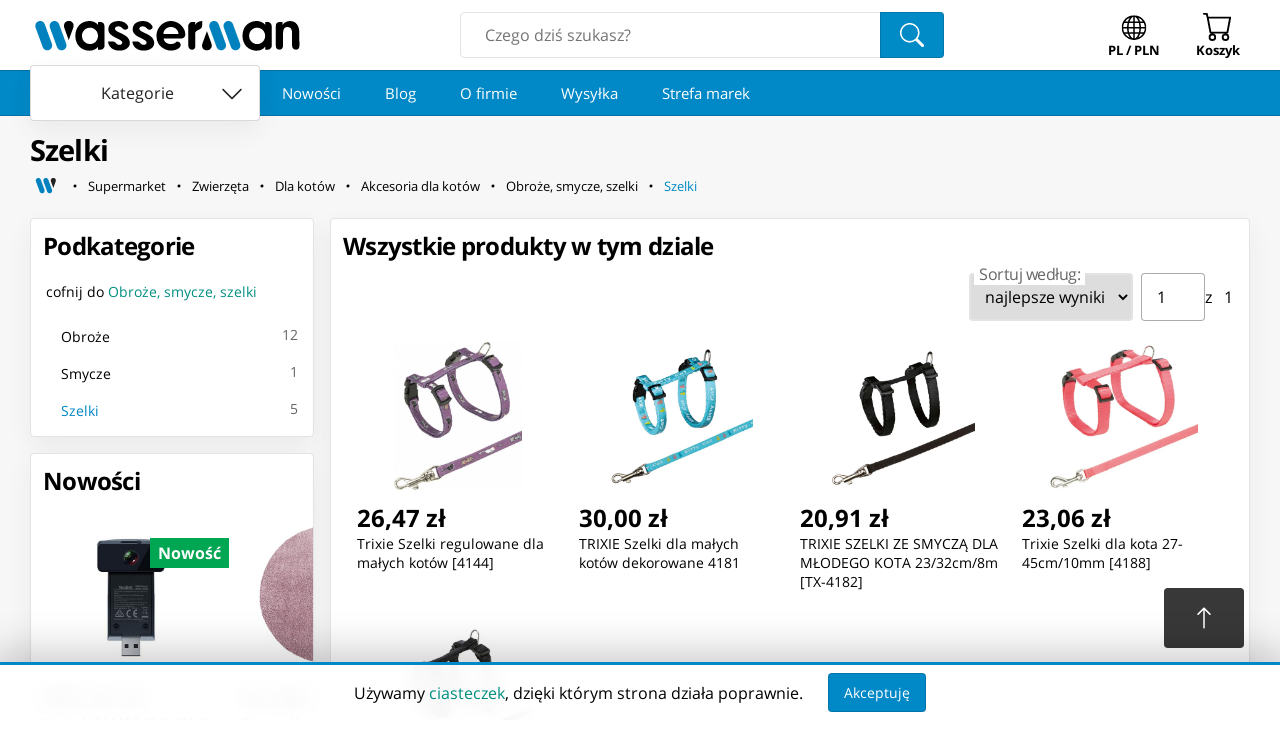

--- FILE ---
content_type: text/html; charset=utf-8
request_url: https://www.wasserman.eu/pl/c/supermarket/zwierzeta/dla-kotow/akcesoria-dla-kotow/obroze-smycze-szelki/szelki-1329
body_size: 17015
content:
<!DOCTYPE html><html lang="pl" prefix="og: http://ogp.me/ns#"><head><link as="style" href="/static/styles/category.css?v=1758414823" rel="preload"/><meta charSet="utf-8"/><meta content="" name="keywords"/><link href="https://www.wasserman.eu/pl/c/supermarket/zwierzeta/dla-kotow/akcesoria-dla-kotow/obroze-smycze-szelki/szelki-1329" rel="canonical"/><link href="https://www.wasserman.eu/en/c/supermarket/animals/for-cats/accessories-for-cats/collars-lanyards-braces/suspenders-1329" hrefLang="en" rel="alternate"/><meta content="Sprawdź ⁨Szelki⁩ w sklepie internetowym Wasserman.eu" name="description"/><title>Szelki - Wasserman.eu</title><meta property="og:title" content="Szelki - Wasserman.eu"/><meta property="og:type" content="website"/><meta property="og:image" content="https://www.wasserman.eu/static/images/fb.png"/><link rel="image_src" href="https://www.wasserman.eu/static/images/fb.png"/><meta property="twitter:card" content="summary_large_image"/><meta property="twitter:image:src" content="https://www.wasserman.eu/static/images/fb.png"/><meta content="MtOU8mNL4E8_opKjbTAxDlZR2jCptNFksP_cyuEu9KA" name="google-site-verification"/><meta content="width=device-width, initial-scale=1.0" name="viewport"/><link href="/pl/c/supermarket/zwierzeta/dla-kotow/akcesoria-dla-kotow/obroze-smycze-szelki/szelki-1329?p=2" rel="next" class="jsx-4c577eaf4e3c6e61"/><meta name="next-head-count" content="16"/><link rel="preconnect" href="https://cdn.wasserman.eu"/><link rel="preload" as="font" href="https://fonts.gstatic.com/s/opensans/v23/mem8YaGs126MiZpBA-UFW50bf8pkAp6a.woff2" type="font/woff2" crossorigin="anonymous"/><link rel="preload" as="font" href="https://fonts.gstatic.com/s/opensans/v23/mem8YaGs126MiZpBA-UFVZ0bf8pkAg.woff2" type="font/woff2" crossorigin="anonymous"/><link rel="preload" as="font" href="https://fonts.gstatic.com/s/opensans/v23/mem5YaGs126MiZpBA-UN7rgOXOhpKKSTj5PW.woff2" type="font/woff2" crossorigin="anonymous"/><link rel="preload" as="font" href="https://fonts.gstatic.com/s/opensans/v23/mem5YaGs126MiZpBA-UN7rgOUuhpKKSTjw.woff2" type="font/woff2" crossorigin="anonymous"/><meta name="apple-mobile-web-app-capable" content="yes"/><meta name="HandheldFriendly" content="true"/><meta name="theme-color" content="#0188c6"/><link rel="shortcut icon" href="/static/images/favicon.png"/><meta property="og:site_name" content="Wasserman Sklep Internetowy"/><link rel="preload" href="/_next/static/css/c9d9c3480612cc63.css" as="style"/><link rel="stylesheet" href="/_next/static/css/c9d9c3480612cc63.css" data-n-g=""/><noscript data-n-css=""></noscript><script defer="" nomodule="" src="/_next/static/chunks/polyfills-c67a75d1b6f99dc8.js"></script><script src="/_next/static/chunks/webpack-6aaaad4972f835e6.js" defer=""></script><script src="/_next/static/chunks/framework-0798fdfa62073c6c.js" defer=""></script><script src="/_next/static/chunks/main-c213e780bf55c617.js" defer=""></script><script src="/_next/static/chunks/pages/_app-5392166c7e523c0f.js" defer=""></script><script src="/_next/static/chunks/8072-e6a5acb25ed45b34.js" defer=""></script><script src="/_next/static/chunks/8117-157202fd53218abd.js" defer=""></script><script src="/_next/static/chunks/7481-9262bbd4f3c29f1d.js" defer=""></script><script src="/_next/static/chunks/4093-412dda622c706d02.js" defer=""></script><script src="/_next/static/chunks/pages/c/%5B...slug%5D-52fc40ebbeacafc4.js" defer=""></script><script src="/_next/static/FFcJ5IXXT637_OUXfcQAG/_buildManifest.js" defer=""></script><script src="/_next/static/FFcJ5IXXT637_OUXfcQAG/_ssgManifest.js" defer=""></script><style id="__jsx-87bfa8a6c7be0f79">.breadcrumbs-home-icon{width:1.5em;height:1.5em;stroke-width:2px}.ws-go-back svg{margin-right:5px;margin-top:-10px;margin-bottom:-10px}.ws-breadcrumbs-home{width:32px;height:32px;min-width:initial;font-size:1rem;margin:0;padding:0;margin-right:5px;-webkit-border-radius:.25rem;-moz-border-radius:.25rem;border-radius:.25rem;color:black}.ws-breadcrumbs-home:hover svg,.ws-breadcrumbs-home:focus svg{fill:var(--ws-secondary-light)!important}</style><style id="__jsx-edc2f333b112fbb3">.full-element.jsx-e5d73c7a974f7736{margin:0;padding:0;display:-webkit-box;display:-webkit-flex;display:-moz-box;display:-ms-flexbox;display:flex;-webkit-box-align:center;-webkit-align-items:center;-moz-box-align:center;-ms-flex-align:center;align-items:center;-webkit-flex-wrap:wrap;-ms-flex-wrap:wrap;flex-wrap:wrap;min-width:0}.full-element.jsx-e5d73c7a974f7736:last-child{-webkit-box-flex:1;-webkit-flex:1;-moz-box-flex:1;-ms-flex:1;flex:1;-webkit-flex-wrap:nowrap;-ms-flex-wrap:nowrap;flex-wrap:nowrap}.last-button.jsx-e5d73c7a974f7736{color:var(--ws-primary);white-space:nowrap;overflow:hidden;-o-text-overflow:ellipsis;text-overflow:ellipsis;text-align:left;-webkit-box-pack:start;-webkit-justify-content:flex-start;-moz-box-pack:start;-ms-flex-pack:start;justify-content:flex-start;white-space:nowrap;overflow:hidden;-o-text-overflow:ellipsis;text-overflow:ellipsis;display:inline;text-align:left}.full.jsx-e5d73c7a974f7736{display:none;-webkit-box-align:center;-webkit-align-items:center;-moz-box-align:center;-ms-flex-align:center;align-items:center;-webkit-flex-wrap:wrap;-ms-flex-wrap:wrap;flex-wrap:wrap;list-style:none;margin-top:.2rem}.mini.jsx-e5d73c7a974f7736{display:-webkit-box;display:-webkit-flex;display:-moz-box;display:-ms-flexbox;display:flex;-webkit-box-align:center;-webkit-align-items:center;-moz-box-align:center;-ms-flex-align:center;align-items:center;-webkit-flex-wrap:wrap;-ms-flex-wrap:wrap;flex-wrap:wrap;margin-top:.2rem}@media screen and (min-width:768px){.mini.jsx-e5d73c7a974f7736{display:none}.full.jsx-e5d73c7a974f7736{display:-webkit-box;display:-webkit-flex;display:-moz-box;display:-ms-flexbox;display:flex}}</style><style id="__jsx-7d8047965aa6df3a">.new-products-card.jsx-7d8047965aa6df3a>section.jsx-7d8047965aa6df3a{max-width:100vw;overflow-x:hidden}</style><style id="__jsx-4c577eaf4e3c6e61">.ws-total-count{display:none;margin:0 1rem;color:#666;margin-right:auto;justify-self:flex-start}@media(min-width:500px){.ws-total-count{display:block}}.ws-product-grid{display:-webkit-box;display:-webkit-flex;display:-moz-box;display:-ms-flexbox;display:flex;-webkit-flex-wrap:wrap;-ms-flex-wrap:wrap;flex-wrap:wrap;-webkit-box-pack:start;-webkit-justify-content:flex-start;-moz-box-pack:start;-ms-flex-pack:start;justify-content:flex-start;margin:0 auto;isolation:isolate}@media(min-width:300px){.ws-product-grid .ws-product-card{width:50%;-webkit-box-flex:1;-webkit-flex-grow:1;-moz-box-flex:1;-ms-flex-positive:1;flex-grow:1}}@media(min-width:500px){.ws-product-grid .ws-product-card{width:33.3%;-webkit-box-flex:0;-webkit-flex-grow:0;-moz-box-flex:0;-ms-flex-positive:0;flex-grow:0}}@media(min-width:700px){.ws-product-grid .ws-product-card{width:25%}}@media(min-width:800px){.ws-product-grid .ws-product-card{width:50%}}@media(min-width:880px){.ws-product-grid .ws-product-card{width:33.3%}}@media(min-width:1120px){.ws-product-grid .ws-product-card{width:25%}}</style></head><body><div id="__next"><link href="/static/styles/category.css?v=1758414823" rel="stylesheet"/><header class="ws-header"><div class="ws-header__outer"><div class="ws-header__container"><div class="ws-container ws-header__main"><a href="/pl" title="Wasserman.eu - Wszystko dla Wszystkich" class="ws-logo ws-header__logo"><svg xmlns="http://www.w3.org/2000/svg" version="1.2" viewBox="0 -800 30000 6000" preserveAspectRatio="xMidYMid" fill-rule="evenodd" width="275px" height="55px"><g class="ws-logo__wg"><path class="ws-logo__w1" fill="#0182BE" d="M925 647c276-99 584 44 684 319l780 2139a534 534 0 01-318 683 535 535 0 01-684-318L606 1330a537 537 0 01319-683z"></path><path class="ws-logo__w2" fill="#0182BE" d="M2488 647c276-99 584 44 684 319l780 2139a534 534 0 01-318 683 535 535 0 01-684-318l-781-2140a537 537 0 01319-683z"></path><path class="ws-logo__w3" d="M4250 612c-373 0-639 311-523 718l498 1374c90-244 185-503 501-1373 129-353-96-719-476-719z"></path></g><g class="ws-logo__mg"><path class="ws-logo__m1" d="M19277 3821c373 0 640-312 523-718l-498-1374c-90 243-185 503-501 1373-128 353 97 719 476 719z"></path><path class="ws-logo__m2" fill="#0182BE" d="M21041 3784a535 535 0 01-684-318l-781-2140a537 537 0 01319-683c276-99 584 44 684 319l780 2139a534 534 0 01-318 683z"></path><path class="ws-logo__m3" fill="#0182BE" d="M22604 3784a535 535 0 01-684-318l-781-2140a537 537 0 01319-683c276-99 584 44 684 319l780 2139a534 534 0 01-318 683z"></path></g><path class="ws-logo__a1" d="M6541 1348c484 0 877 401 877 895 0 495-393 896-877 896a887 887 0 01-878-896c0-494 393-895 878-895zm0 0zm1591-192v2170c0 57-12 112-35 165a455 455 0 01-397 267h-277v-329c-354 484-1073 520-1585 296-189-83-349-196-481-340a1516 1516 0 01-305-510c-72-196-107-409-107-640 0-230 36-444 110-641a1421 1421 0 01802-851c526-222 1194-171 1566 299V724h277c58 0 113 12 165 35a455 455 0 01267 397z"></path><path class="ws-logo__s1" d="M9694 622c234 0 562 88 759 262 370 325 266 522 167 601a400 400 0 01-537-77 545 545 0 00-461-208c-203 3-352 102-352 260 0 475 1584 506 1623 1549 16 432-388 820-1097 840-159 4-385-22-524-65-138-43-262-107-369-191-108-85-197-189-265-313s-112-268-129-430h457c72 0 202 14 248 43 215 138 210 323 556 323 172 0 298-101 294-238-16-467-1518-551-1518-1447 0-626 503-909 1148-909z"></path><path class="ws-logo__s2" d="M12350 622c234 0 562 88 759 262 370 325 266 522 167 601a400 400 0 01-537-77 543 543 0 00-460-208c-204 3-353 102-353 260 0 475 1584 506 1623 1549 16 432-388 820-1097 840-159 4-385-22-524-65-138-43-262-107-369-191-108-85-197-189-265-313s-112-268-129-430h457c72 0 202 14 248 43 215 138 210 323 556 323 172 0 298-101 294-238-16-467-1518-551-1518-1447 0-626 503-909 1148-909z"></path><path class="ws-logo__e1" d="M15373 1272c454 0 821 338 822 755h-1645c1-417 369-755 823-755zm0 0zm629 1591h44c351 0 531 380 263 654a895 895 0 01-276 189c-107 49-221 85-340 108a1532 1532 0 01-932-92 1603 1603 0 01-968-1476c0-216 40-422 121-620a1626 1626 0 01834-872 1526 1526 0 011202-17c189 78 357 184 504 319 148 135 267 292 357 473 90 179 135 372 135 577 0 115-42 213-124 294a410 410 0 01-297 121h-1944c69 676 1044 796 1421 342z"></path><path class="ws-logo__r1" d="M17268 3315V1155c0-57 11-112 35-164a451 451 0 01232-232c52-23 107-35 164-35h326v318a755 755 0 01317-323c127-65 276-97 445-97v423c0 616-574 423-760 840l3 1402c0 247-62 463-364 463-277 0-398-231-398-435z"></path><path class="ws-logo__a2" d="M24777 1348c484 0 877 401 877 895 0 495-393 896-877 896a887 887 0 01-878-896c0-494 393-895 878-895zm0 0zm1591-192v2170c0 58-12 112-35 165a455 455 0 01-397 267h-277v-329c-354 484-1073 520-1585 296-189-83-349-196-481-340a1516 1516 0 01-305-510c-72-196-107-409-107-640 0-230 36-444 110-641a1421 1421 0 01802-851c526-222 1194-171 1566 299V724h277c58 0 113 12 165 35a455 455 0 01267 397z"></path><path class="ws-logo__n1" d="M26817 3315V1155c0-304 174-431 456-431h279v318a848 848 0 01359-315c150-70 305-105 467-105 689 0 1000 574 1000 1265 0 362 12 1051 12 1395 0 226-66 464-379 464-292 0-412-193-417-437-5-260 3-985-1-1380-6-529-259-650-526-650-282 0-456 178-457 685l-1 1324c0 275-142 458-404 458-241 0-388-150-388-431z"></path></svg></a><form class="ws-search-box"><input autoComplete="off" name="search" placeholder="Czego dziś szukasz?" type="text" value=""/><button class="ws-button ws-search-box__button"><svg xmlns="http://www.w3.org/2000/svg" viewBox="0 0 16 16" width="1em" height="1em" fill="currentColor" class="bi bi-search" style="height:24px;width:24px"><path d="M11.742 10.344a6.5 6.5 0 1 0-1.397 1.398h-.001q.044.06.098.115l3.85 3.85a1 1 0 0 0 1.415-1.414l-3.85-3.85a1 1 0 0 0-.115-.1zM12 6.5a5.5 5.5 0 1 1-11 0 5.5 5.5 0 0 1 11 0"></path></svg></button></form><button class="ws-button ws-navigator__button ws-navigator__locale ws-locale-switcher" aria-haspopup="true"><svg xmlns="http://www.w3.org/2000/svg" viewBox="0 0 16 16" width="1em" height="1em" fill="currentColor" class="bi bi-globe" style="width:30px;height:30px;transform:scale(0.825) translateY(2px);color:inherit"><path d="M0 8a8 8 0 1 1 16 0A8 8 0 0 1 0 8m7.5-6.923c-.67.204-1.335.82-1.887 1.855A8 8 0 0 0 5.145 4H7.5zM4.09 4a9.3 9.3 0 0 1 .64-1.539 7 7 0 0 1 .597-.933A7.03 7.03 0 0 0 2.255 4zm-.582 3.5c.03-.877.138-1.718.312-2.5H1.674a7 7 0 0 0-.656 2.5zM4.847 5a12.5 12.5 0 0 0-.338 2.5H7.5V5zM8.5 5v2.5h2.99a12.5 12.5 0 0 0-.337-2.5zM4.51 8.5a12.5 12.5 0 0 0 .337 2.5H7.5V8.5zm3.99 0V11h2.653c.187-.765.306-1.608.338-2.5zM5.145 12q.208.58.468 1.068c.552 1.035 1.218 1.65 1.887 1.855V12zm.182 2.472a7 7 0 0 1-.597-.933A9.3 9.3 0 0 1 4.09 12H2.255a7 7 0 0 0 3.072 2.472M3.82 11a13.7 13.7 0 0 1-.312-2.5h-2.49c.062.89.291 1.733.656 2.5zm6.853 3.472A7 7 0 0 0 13.745 12H11.91a9.3 9.3 0 0 1-.64 1.539 7 7 0 0 1-.597.933M8.5 12v2.923c.67-.204 1.335-.82 1.887-1.855q.26-.487.468-1.068zm3.68-1h2.146c.365-.767.594-1.61.656-2.5h-2.49a13.7 13.7 0 0 1-.312 2.5m2.802-3.5a7 7 0 0 0-.656-2.5H12.18c.174.782.282 1.623.312 2.5zM11.27 2.461c.247.464.462.98.64 1.539h1.835a7 7 0 0 0-3.072-2.472c.218.284.418.598.597.933M10.855 4a8 8 0 0 0-.468-1.068C9.835 1.897 9.17 1.282 8.5 1.077V4z"></path></svg><div>PL / PLN</div></button><button class="ws-button ws-navigator__button ws-navigator__cart"><div class="ws-badge ws-badge--hidden"><svg xmlns="http://www.w3.org/2000/svg" viewBox="0 0 16 16" width="1em" height="1em" fill="currentColor" class="bi bi-cart" style="width:30px;height:30px;color:inherit"><path d="M0 1.5A.5.5 0 0 1 .5 1H2a.5.5 0 0 1 .485.379L2.89 3H14.5a.5.5 0 0 1 .491.592l-1.5 8A.5.5 0 0 1 13 12H4a.5.5 0 0 1-.491-.408L2.01 3.607 1.61 2H.5a.5.5 0 0 1-.5-.5M3.102 4l1.313 7h8.17l1.313-7zM5 12a2 2 0 1 0 0 4 2 2 0 0 0 0-4m7 0a2 2 0 1 0 0 4 2 2 0 0 0 0-4m-7 1a1 1 0 1 1 0 2 1 1 0 0 1 0-2m7 0a1 1 0 1 1 0 2 1 1 0 0 1 0-2"></path></svg><div class="ws-badge__badge"></div></div><div>Koszyk</div></button></div></div></div><nav class="ws-link-scroller" data-hidecategories="0"><div><div class="ws-header-departments"><button class="ws-button ws-button--contained ws-button--white ws-departments-toggle-btn" data-open="0"><span>Kategorie</span> <svg xmlns="http://www.w3.org/2000/svg" viewBox="0 0 16 16" width="1em" height="1em" fill="currentColor" class="bi bi-chevron-down"><path fill-rule="evenodd" d="M1.646 4.646a.5.5 0 0 1 .708 0L8 10.293l5.646-5.647a.5.5 0 0 1 .708.708l-6 6a.5.5 0 0 1-.708 0l-6-6a.5.5 0 0 1 0-.708"></path></svg></button></div><div class="ws-scroller ws-link-scroller__scroller"><div class="ws-scroller__rail"><a class="ws-button ws-button--link ws-button--large" href="https://www.wasserman.eu/pl/new">Nowości</a><a class="ws-button ws-button--link ws-button--large" href="https://www.wasserman.eu/pl/blog">Blog</a><a class="ws-button ws-button--link ws-button--large" href="https://www.wasserman.eu/pl/firma-wasserman">O firmie</a><a class="ws-button ws-button--link ws-button--large" href="https://www.wasserman.eu/pl/wysylka">Wysyłka</a><a class="ws-button ws-button--link ws-button--large" href="https://www.wasserman.eu/pl/strefa-marek">Strefa marek</a></div></div></div></nav></header><main><div class="ws-background"><div class="ws-container top-container"><h1 class="ws-heading ws-heading--major">Szelki</h1><nav class="jsx-e5d73c7a974f7736"><ol class="jsx-e5d73c7a974f7736 full"><li class="jsx-e5d73c7a974f7736"><a href="https://www.wasserman.eu/pl" aria-label="Strona główna" class="jsx-e5d73c7a974f7736 ws-button ws-button--link ws-button--small ws-button--icon ws-breadcrumbs-home"><svg class="breadcrumbs-home-icon" version="1.2" viewBox="200 1400 5000 1800" preserveAspectRatio="xMidYMid" xmlns="http://www.w3.org/2000/svg"><g><path fill="#0182BE" d="M 925,647 L 925,647 C 1201,548 1509,691 1609,966 L 2389,3105 C 2489,3381 2346,3688 2071,3788 L 2071,3788 C 1794,3888 1487,3745 1387,3470 1035,2507 1160,2848 606,1330 507,1055 650,748 925,647 Z"></path><path fill="#0182BE" d="M 2488,647 L 2488,647 C 2764,548 3072,691 3172,966 L 3952,3105 C 4052,3381 3909,3688 3634,3788 L 3634,3788 C 3357,3888 3050,3745 2950,3470 2598,2507 2723,2848 2169,1330 2070,1055 2213,748 2488,647 Z"></path><path fill="#222" d="M 4250,612 C 3877,612 3611,923 3727,1330 L 4225,2704 C 4315,2460 4410,2201 4726,1331 4855,978 4630,612 4250,612 Z"></path></g></svg></a></li><li class="jsx-e5d73c7a974f7736 full-element"><svg xmlns="http://www.w3.org/2000/svg" viewBox="0 0 16 16" width="1em" height="1em" fill="currentColor" class="bi bi-dot"><path d="M8 9.5a1.5 1.5 0 1 0 0-3 1.5 1.5 0 0 0 0 3"></path></svg><a href="https://www.wasserman.eu/pl/c/supermarket-1295?o=relevance" aria-label="Supermarket" class="jsx-e5d73c7a974f7736 ws-button ws-button--link ws-button--small">Supermarket</a></li><li class="jsx-e5d73c7a974f7736 full-element"><svg xmlns="http://www.w3.org/2000/svg" viewBox="0 0 16 16" width="1em" height="1em" fill="currentColor" class="bi bi-dot"><path d="M8 9.5a1.5 1.5 0 1 0 0-3 1.5 1.5 0 0 0 0 3"></path></svg><a href="https://www.wasserman.eu/pl/c/supermarket/zwierzeta-1114?o=relevance" aria-label="Zwierzęta" class="jsx-e5d73c7a974f7736 ws-button ws-button--link ws-button--small">Zwierzęta</a></li><li class="jsx-e5d73c7a974f7736 full-element"><svg xmlns="http://www.w3.org/2000/svg" viewBox="0 0 16 16" width="1em" height="1em" fill="currentColor" class="bi bi-dot"><path d="M8 9.5a1.5 1.5 0 1 0 0-3 1.5 1.5 0 0 0 0 3"></path></svg><a href="https://www.wasserman.eu/pl/c/supermarket/zwierzeta/dla-kotow-1162?o=relevance" aria-label="Dla kotów" class="jsx-e5d73c7a974f7736 ws-button ws-button--link ws-button--small">Dla kotów</a></li><li class="jsx-e5d73c7a974f7736 full-element"><svg xmlns="http://www.w3.org/2000/svg" viewBox="0 0 16 16" width="1em" height="1em" fill="currentColor" class="bi bi-dot"><path d="M8 9.5a1.5 1.5 0 1 0 0-3 1.5 1.5 0 0 0 0 3"></path></svg><a href="https://www.wasserman.eu/pl/c/supermarket/zwierzeta/dla-kotow/akcesoria-dla-kotow-1167?o=relevance" aria-label="Akcesoria dla kotów" class="jsx-e5d73c7a974f7736 ws-button ws-button--link ws-button--small">Akcesoria dla kotów</a></li><li class="jsx-e5d73c7a974f7736 full-element"><svg xmlns="http://www.w3.org/2000/svg" viewBox="0 0 16 16" width="1em" height="1em" fill="currentColor" class="bi bi-dot"><path d="M8 9.5a1.5 1.5 0 1 0 0-3 1.5 1.5 0 0 0 0 3"></path></svg><a href="https://www.wasserman.eu/pl/c/supermarket/zwierzeta/dla-kotow/akcesoria-dla-kotow/obroze-smycze-szelki-1306?o=relevance" aria-label="Obroże, smycze, szelki" class="jsx-e5d73c7a974f7736 ws-button ws-button--link ws-button--small">Obroże, smycze, szelki</a></li><li class="jsx-e5d73c7a974f7736 full-element"><svg xmlns="http://www.w3.org/2000/svg" viewBox="0 0 16 16" width="1em" height="1em" fill="currentColor" class="bi bi-dot"><path d="M8 9.5a1.5 1.5 0 1 0 0-3 1.5 1.5 0 0 0 0 3"></path></svg><a href="https://www.wasserman.eu/pl/c/supermarket/zwierzeta/dla-kotow/akcesoria-dla-kotow/obroze-smycze-szelki/szelki-1329?o=relevance" aria-label="Szelki" class="jsx-e5d73c7a974f7736 ws-button ws-button--link ws-button--small last-button">Szelki</a></li></ol><div class="jsx-e5d73c7a974f7736 mini"><a href="https://www.wasserman.eu/pl/c/supermarket/zwierzeta/dla-kotow/akcesoria-dla-kotow/obroze-smycze-szelki-1306?o=relevance" aria-label="Obroże, smycze, szelki" class="jsx-e5d73c7a974f7736 ws-button ws-button--link ws-button--small ws-button--icon ws-go-back"><svg xmlns="http://www.w3.org/2000/svg" viewBox="0 0 16 16" width="1em" height="1em" fill="currentColor" class="bi bi-chevron-left"><path fill-rule="evenodd" d="M11.354 1.646a.5.5 0 0 1 0 .708L5.707 8l5.647 5.646a.5.5 0 0 1-.708.708l-6-6a.5.5 0 0 1 0-.708l6-6a.5.5 0 0 1 .708 0"></path></svg>Obroże, smycze, szelki</a></div><script type="application/ld+json">{"@context":"http://schema.org","@type":"BreadcrumbList","itemListElement":[{"@type":"ListItem","position":1,"name":"Wasserman.eu - Wszystko dla Wszystkich","item":"https://www.wasserman.eu/pl"},{"@type":"ListItem","position":2,"name":"Supermarket","item":"https://www.wasserman.eu/pl/c/supermarket-1295?o=relevance"},{"@type":"ListItem","position":3,"name":"Zwierzęta","item":"https://www.wasserman.eu/pl/c/supermarket/zwierzeta-1114?o=relevance"},{"@type":"ListItem","position":4,"name":"Dla kotów","item":"https://www.wasserman.eu/pl/c/supermarket/zwierzeta/dla-kotow-1162?o=relevance"},{"@type":"ListItem","position":5,"name":"Akcesoria dla kotów","item":"https://www.wasserman.eu/pl/c/supermarket/zwierzeta/dla-kotow/akcesoria-dla-kotow-1167?o=relevance"},{"@type":"ListItem","position":6,"name":"Obroże, smycze, szelki","item":"https://www.wasserman.eu/pl/c/supermarket/zwierzeta/dla-kotow/akcesoria-dla-kotow/obroze-smycze-szelki-1306?o=relevance"},{"@type":"ListItem","position":7,"name":"Szelki","item":"https://www.wasserman.eu/pl/c/supermarket/zwierzeta/dla-kotow/akcesoria-dla-kotow/obroze-smycze-szelki/szelki-1329?o=relevance"}]}</script></nav></div><div class="ws-container page-container"><div class="categories-menu"><div class="ws-box" style="margin-bottom:1rem;overflow-x:hidden"><h2 class="ws-heading ws-box__heading">Podkategorie</h2><div class="tree ws-tree"><a class="ws-button ws-button--link ws-button--padding ws-button--block go-back" href="/pl/c/supermarket/zwierzeta/dla-kotow/akcesoria-dla-kotow/obroze-smycze-szelki-1306">cofnij do<!-- --> <b>Obroże, smycze, szelki</b></a><ul class="list ws-tree__list"><li class="ws-tree__list__item"><a class="ws-button ws-button--link ws-button--padding ws-button--block" href="/pl/c/supermarket/zwierzeta/dla-kotow/akcesoria-dla-kotow/obroze-smycze-szelki/obroze-1327">Obroże</a><small class="ws-tree__list__item__count">12</small></li><li class="ws-tree__list__item"><a class="ws-button ws-button--link ws-button--padding ws-button--block" href="/pl/c/supermarket/zwierzeta/dla-kotow/akcesoria-dla-kotow/obroze-smycze-szelki/smycze-1328">Smycze</a><small class="ws-tree__list__item__count">1</small></li><li class="ws-tree__list__item"><span class="ws-button ws-button--link ws-button--padding ws-button--block ws-button--primary current-category">Szelki</span><small class="ws-tree__list__item__count">5</small></li></ul></div></div><div class="jsx-7d8047965aa6df3a ws-box new-products-card"><div class="ws-heading ws-box__heading">Nowości</div><div class="ws-scroller" style="border-radius:var(--ws-roundness)"><div class="ws-scroller__rail"><article data-fixedwidth="1" data-nomargin="1" class="ws-product-card"><div class="ws-product-card__badge ws-product-card__badge--new">Nowość</div><img class="ws-product-card__img" src="https://cdn.wasserman.eu/generated/images/s480/7311999" alt="⁨Yealink CAM50 IP PHONE CAMERA⁩ w sklepie Wasserman.eu" loading="lazy"/><div class="ws-product-card__bottom"><div><span class="ws-product-card__main-price"><span>497,37 zł</span></span></div><strong class="ws-product-card__name"><a rel="bookmark" href="/pl/p/yealink-cam50-ip-phone-camera-2325710"><span>Yealink CAM50 IP PHONE CAMERA</span></a></strong></div></article><article data-fixedwidth="1" data-nomargin="1" class="ws-product-card"><div class="ws-product-card__badge ws-product-card__badge--new">Nowość</div><img class="ws-product-card__img" src="https://cdn.wasserman.eu/generated/images/s480/7295132" alt="⁨Dywan Kamel Koło - pink 100 cm pudrowy⁩ w sklepie Wasserman.eu" loading="lazy"/><div class="ws-product-card__bottom"><div><span class="ws-product-card__main-price"><span>91,08 zł</span></span></div><strong class="ws-product-card__name"><a rel="bookmark" href="/pl/p/dywan-kamel-kolo-pink-100-cm-pudrowy-2325704"><span>Dywan Kamel Koło - pink 100 cm pudrowy</span></a></strong></div></article><article data-fixedwidth="1" data-nomargin="1" class="ws-product-card"><div class="ws-product-card__badge ws-product-card__badge--new">Nowość</div><img class="ws-product-card__img" src="https://cdn.wasserman.eu/generated/images/s480/7295129" alt="⁨Dywan Kamel Koło - aubergine 100 cm aubergine⁩ w sklepie Wasserman.eu" loading="lazy"/><div class="ws-product-card__bottom"><div><span class="ws-product-card__main-price"><span>91,08 zł</span></span></div><strong class="ws-product-card__name"><a rel="bookmark" href="/pl/p/dywan-kamel-kolo-aubergine-100-cm-aubergine-2325703"><span>Dywan Kamel Koło - aubergine 100 cm aubergine</span></a></strong></div></article><article data-fixedwidth="1" data-nomargin="1" class="ws-product-card"><div class="ws-product-card__badge ws-product-card__badge--new">Nowość</div><img class="ws-product-card__img" src="https://cdn.wasserman.eu/generated/images/s480/7295130" alt="⁨Dywan Kamel Koło - brown brązowy 100 cm⁩ w sklepie Wasserman.eu" loading="lazy"/><div class="ws-product-card__bottom"><div><span class="ws-product-card__main-price"><span>91,08 zł</span></span></div><strong class="ws-product-card__name"><a rel="bookmark" href="/pl/p/dywan-kamel-kolo-brown-brazowy-100-cm-2325702"><span>Dywan Kamel Koło - brown brązowy 100 cm</span></a></strong></div></article><article data-fixedwidth="1" data-nomargin="1" class="ws-product-card"><div class="ws-product-card__badge ws-product-card__badge--new">Nowość</div><img class="ws-product-card__img" src="https://cdn.wasserman.eu/generated/images/s480/7295131" alt="⁨Dywan Kamel Koło - navy 100 cm navy⁩ w sklepie Wasserman.eu" loading="lazy"/><div class="ws-product-card__bottom"><div><span class="ws-product-card__main-price"><span>91,08 zł</span></span></div><strong class="ws-product-card__name"><a rel="bookmark" href="/pl/p/dywan-kamel-kolo-navy-100-cm-navy-2325701"><span>Dywan Kamel Koło - navy 100 cm navy</span></a></strong></div></article><article data-fixedwidth="1" data-nomargin="1" class="ws-product-card"><div class="ws-product-card__badge ws-product-card__badge--new">Nowość</div><img class="ws-product-card__img" src="https://cdn.wasserman.eu/generated/images/s480/7311942" alt="⁨Purina Cat Chow Hairball Kurczak saszetki 3+1 GRATIS 4x85g⁩ w sklepie Wasserman.eu" loading="lazy"/><div class="ws-product-card__bottom"><div><span class="ws-product-card__main-price"><span>10,06 zł</span></span></div><strong class="ws-product-card__name"><a rel="bookmark" href="/pl/p/purina-cat-chow-hairball-kurczak-saszetki-31-gratis-4x85g-2325700"><span>Purina Cat Chow Hairball Kurczak saszetki 3+1 GRATIS 4x85g</span></a></strong></div></article><article data-fixedwidth="1" data-nomargin="1" class="ws-product-card"><div class="ws-product-card__badge ws-product-card__badge--new">Nowość</div><img class="ws-product-card__img" src="https://cdn.wasserman.eu/generated/images/s480/7311943" alt="⁨Purina Cat Chow Kitten Indyk i cukinia saszetki 3+1 GRATIS 4x85g⁩ w sklepie Wasserman.eu" loading="lazy"/><div class="ws-product-card__bottom"><div><span class="ws-product-card__main-price"><span>10,06 zł</span></span></div><strong class="ws-product-card__name"><a rel="bookmark" href="/pl/p/purina-cat-chow-kitten-indyk-i-cukinia-saszetki-31-gratis-4x85g-2325699"><span>Purina Cat Chow Kitten Indyk i cukinia saszetki 3+1 GRATIS 4x85g</span></a></strong></div></article><article data-fixedwidth="1" data-nomargin="1" class="ws-product-card"><div class="ws-product-card__badge ws-product-card__badge--new">Nowość</div><img class="ws-product-card__img" src="https://cdn.wasserman.eu/generated/images/s480/7311944" alt="⁨Purina Cat Chow Sterilised Jagnięcina saszetki 3+1 GRATIS 4x85g⁩ w sklepie Wasserman.eu" loading="lazy"/><div class="ws-product-card__bottom"><div><span class="ws-product-card__main-price"><span>10,06 zł</span></span></div><strong class="ws-product-card__name"><a rel="bookmark" href="/pl/p/purina-cat-chow-sterilised-jagniecina-saszetki-31-gratis-4x85g-2325698"><span>Purina Cat Chow Sterilised Jagnięcina saszetki 3+1 GRATIS 4x85g</span></a></strong></div></article><article data-fixedwidth="1" data-nomargin="1" class="ws-product-card"><div class="ws-product-card__badge ws-product-card__badge--new">Nowość</div><img class="ws-product-card__img" src="https://cdn.wasserman.eu/generated/images/s480/7311945" alt="⁨Purina Cat Chow Sterilised Kurczak saszetki 3+1 GRATIS 4x85g⁩ w sklepie Wasserman.eu" loading="lazy"/><div class="ws-product-card__bottom"><div><span class="ws-product-card__main-price"><span>10,06 zł</span></span></div><strong class="ws-product-card__name"><a rel="bookmark" href="/pl/p/purina-cat-chow-sterilised-kurczak-saszetki-31-gratis-4x85g-2325697"><span>Purina Cat Chow Sterilised Kurczak saszetki 3+1 GRATIS 4x85g</span></a></strong></div></article><article data-fixedwidth="1" data-nomargin="1" class="ws-product-card"><div class="ws-product-card__badge ws-product-card__badge--new">Nowość</div><img class="ws-product-card__img" src="https://cdn.wasserman.eu/generated/images/s480/7311946" alt="⁨Purina Cat Chow Sensitive Łosoś saszetki 3+1 GRATIS 4x85g⁩ w sklepie Wasserman.eu" loading="lazy"/><div class="ws-product-card__bottom"><div><span class="ws-product-card__main-price"><span>10,06 zł</span></span></div><strong class="ws-product-card__name"><a rel="bookmark" href="/pl/p/purina-cat-chow-sensitive-losos-saszetki-31-gratis-4x85g-2325696"><span>Purina Cat Chow Sensitive Łosoś saszetki 3+1 GRATIS 4x85g</span></a></strong></div></article><article data-fixedwidth="1" data-nomargin="1" class="ws-product-card"><div class="ws-product-card__badge ws-product-card__badge--new">Nowość</div><img class="ws-product-card__img" src="https://cdn.wasserman.eu/generated/images/s480/6562780" alt="⁨Osłona przeciwsłoneczna na szybę okrągła - Space Collection 2-pak⁩ w sklepie Wasserman.eu" loading="lazy"/><div class="ws-product-card__bottom"><div><span class="ws-product-card__main-price"><span>8,85 zł</span></span></div><strong class="ws-product-card__name"><a rel="bookmark" href="/pl/p/oslona-przeciwsloneczna-na-szybe-okragla-space-collection-2-pak-2325695"><span>Osłona przeciwsłoneczna na szybę okrągła - Space Collection 2-pak</span></a></strong></div></article><article data-fixedwidth="1" data-nomargin="1" class="ws-product-card"><div class="ws-product-card__badge ws-product-card__badge--new">Nowość</div><img class="ws-product-card__img" src="https://cdn.wasserman.eu/generated/images/s480/7311921" alt="⁨WorkForce WF-2950DWF⁩ w sklepie Wasserman.eu" loading="lazy"/><div class="ws-product-card__bottom"><div><span class="ws-product-card__main-price"><span>527,54 zł</span></span></div><strong class="ws-product-card__name"><a rel="bookmark" href="/pl/p/workforce-wf-2950dwf-2325694"><span>WorkForce WF-2950DWF</span></a></strong></div></article><article data-fixedwidth="1" data-nomargin="1" class="ws-product-card"><div class="ws-product-card__badge ws-product-card__badge--new">Nowość</div><img class="ws-product-card__img" src="https://cdn.wasserman.eu/generated/images/s480/7311923" alt="⁨Quencher H2.O FlowState 0.6L Czarny⁩ w sklepie Wasserman.eu" loading="lazy"/><div class="ws-product-card__bottom"><div><span class="ws-product-card__main-price"><span>167,74 zł</span></span></div><strong class="ws-product-card__name"><a rel="bookmark" href="/pl/p/quencher-h2o-flowstate-06l-czarny-2325693"><span>Quencher H2.O FlowState 0.6L Czarny</span></a></strong></div></article><article data-fixedwidth="1" data-nomargin="1" class="ws-product-card"><div class="ws-product-card__badge ws-product-card__badge--new">Nowość</div><img class="ws-product-card__img" src="https://cdn.wasserman.eu/generated/images/s480/7311905" alt="⁨Expression Home XP-2205⁩ w sklepie Wasserman.eu" loading="lazy"/><div class="ws-product-card__bottom"><div><span class="ws-product-card__main-price"><span>301,32 zł</span></span></div><strong class="ws-product-card__name"><a rel="bookmark" href="/pl/p/expression-home-xp-2205-2325692"><span>Expression Home XP-2205</span></a></strong></div></article><article data-fixedwidth="1" data-nomargin="1" class="ws-product-card"><div class="ws-product-card__badge ws-product-card__badge--new">Nowość</div><img class="ws-product-card__img" src="https://cdn.wasserman.eu/generated/images/s480/7311906" alt="⁨Quencher H2.O FlowState 1.18L Różowo-Złoty⁩ w sklepie Wasserman.eu" loading="lazy"/><div class="ws-product-card__bottom"><div><span class="ws-product-card__main-price"><span>299,40 zł</span></span></div><strong class="ws-product-card__name"><a rel="bookmark" href="/pl/p/quencher-h2o-flowstate-118l-rozowo-zloty-2325691"><span>Quencher H2.O FlowState 1.18L Różowo-Złoty</span></a></strong></div></article><article data-fixedwidth="1" data-nomargin="1" class="ws-product-card"><div class="ws-product-card__badge ws-product-card__badge--new">Nowość</div><img class="ws-product-card__img" src="https://cdn.wasserman.eu/generated/images/s480/7311908" alt="⁨Quencher H2.O FlowState 0.6L Niebieski⁩ w sklepie Wasserman.eu" loading="lazy"/><div class="ws-product-card__bottom"><div><span class="ws-product-card__main-price"><span>167,68 zł</span></span></div><strong class="ws-product-card__name"><a rel="bookmark" href="/pl/p/quencher-h2o-flowstate-06l-niebieski-2325690"><span>Quencher H2.O FlowState 0.6L Niebieski</span></a></strong></div></article></div></div></div><div class="ws-box ws-auctions-banner"><strong class="ws-heading ws-box__heading">Outlet</strong><p><a target="_blank" rel="noopener noreferrer nofollow" href="https://allegro.pl/uzytkownik/Wasserman_Outlet"><img src="/static/images/outlet.webp" alt="Sprawdź nasze produkty z outletu"/></a></p></div></div><div class="categories-content"><div class="ws-box"><strong class="ws-heading ws-box__heading">Wszystkie produkty w tym dziale</strong><div class="ws-box__content"><div style="margin-bottom:0.5rem" class="jsx-4c577eaf4e3c6e61"><div style="align-items:stretch;display:flex;justify-content:flex-end" class="jsx-4c577eaf4e3c6e61"><div class="jsx-4c577eaf4e3c6e61 ws-input-field ws-input-field--select mr-2"><label for="sort" class="jsx-4c577eaf4e3c6e61">Sortuj według:</label><select name="sort" style="margin-right:0.5rem" class="jsx-4c577eaf4e3c6e61 ws-input-select"><option value="relevance" class="jsx-4c577eaf4e3c6e61" selected="">najlepsze wyniki</option><option value="name-ascending" class="jsx-4c577eaf4e3c6e61">nazwa A-Z</option><option value="name-descending" class="jsx-4c577eaf4e3c6e61">nazwa Z-A</option><option value="price-ascending" class="jsx-4c577eaf4e3c6e61">cena rosnąco</option><option value="price-descending" class="jsx-4c577eaf4e3c6e61">cena malejąco</option><option value="new" class="jsx-4c577eaf4e3c6e61">nowości</option></select></div><nav class="ws-pagination"><div class="ws-sr-only">Strona ⁨1⁩ z ⁨1⁩</div><label><div class="ws-text-field"><label><div><input type="text" name="page" pattern="\d*" class="ws-form-input" placeholder=" " value="1"/><div class="ws-form-label text-gray-600 dark:text-gray-400"></div></div></label></div><div class="ws-pagination__total" aria-hidden="true">z ⁨1⁩</div></label><button type="submit" class="ws-sr-only">Przejdź do strony</button></nav></div></div><div class="jsx-4c577eaf4e3c6e61 ws-product-grid"><article class="ws-product-card"><img class="ws-product-card__img" src="https://cdn.wasserman.eu/generated/images/s480/448085" alt="⁨Trixie Szelki regulowane dla małych kotów [4144]⁩ w sklepie Wasserman.eu" loading="lazy"/><div class="ws-product-card__bottom"><div><span class="ws-product-card__main-price"><span>26,47 zł</span></span></div><strong class="ws-product-card__name"><a rel="bookmark" href="/pl/p/trixie-szelki-regulowane-dla-malych-kotow-4144-82346"><span>Trixie Szelki regulowane dla małych kotów [4144]</span></a></strong></div></article><article class="ws-product-card"><img class="ws-product-card__img" src="https://cdn.wasserman.eu/generated/images/s480/671266" alt="⁨TRIXIE Szelki dla małych kotów dekorowane 4181⁩ w sklepie Wasserman.eu" loading="lazy"/><div class="ws-product-card__bottom"><div><span class="ws-product-card__main-price"><span>30,00 zł</span></span></div><strong class="ws-product-card__name"><a rel="bookmark" href="/pl/p/trixie-szelki-dla-malych-kotow-dekorowane-4181-82359"><span>TRIXIE Szelki dla małych kotów dekorowane 4181</span></a></strong></div></article><article class="ws-product-card"><img class="ws-product-card__img" src="https://cdn.wasserman.eu/generated/images/s480/4174" alt="⁨TRIXIE SZELKI ZE SMYCZĄ DLA MŁODEGO KOTA 23/32cm/8m [TX-4182]⁩ w sklepie Wasserman.eu" loading="lazy"/><div class="ws-product-card__bottom"><div><span class="ws-product-card__main-price"><span>20,91 zł</span></span></div><strong class="ws-product-card__name"><a rel="bookmark" href="/pl/p/trixie-szelki-ze-smycza-dla-mlodego-kota-23-32cm-8m-tx-4182-82360"><span>TRIXIE SZELKI ZE SMYCZĄ DLA MŁODEGO KOTA 23/32cm/8m [TX-4182]</span></a></strong></div></article><article class="ws-product-card"><img class="ws-product-card__img" src="https://cdn.wasserman.eu/generated/images/s480/1046661" alt="⁨Trixie Szelki dla kota 27-45cm/10mm [4188]⁩ w sklepie Wasserman.eu" loading="lazy"/><div class="ws-product-card__bottom"><div><span class="ws-product-card__main-price"><span>23,06 zł</span></span></div><strong class="ws-product-card__name"><a rel="bookmark" href="/pl/p/trixie-szelki-dla-kota-27-45cm-10mm-4188-82362"><span>Trixie Szelki dla kota 27-45cm/10mm [4188]</span></a></strong></div></article><article class="ws-product-card"><img class="ws-product-card__img" src="https://cdn.wasserman.eu/generated/images/s480/1002377" alt="⁨Trixie Szelki dla kota nylon 22–42cm / 10 mm [4185]⁩ w sklepie Wasserman.eu" loading="lazy"/><div class="ws-product-card__bottom"><div><span class="ws-product-card__main-price"><span>16,71 zł</span></span></div><strong class="ws-product-card__name"><a rel="bookmark" href="/pl/p/trixie-szelki-dla-kota-nylon-2242cm-10-mm-4185-225377"><span>Trixie Szelki dla kota nylon 22–42cm / 10 mm [4185]</span></a></strong></div></article></div><div class="jsx-4c577eaf4e3c6e61 ws-pagination ws-product-listing__pagination"><nav class="ws-pagination"><div class="ws-sr-only">Strona ⁨1⁩ z ⁨1⁩</div><label><div class="ws-text-field"><label><div><input type="text" name="page" pattern="\d*" class="ws-form-input" placeholder=" " value="1"/><div class="ws-form-label text-gray-600 dark:text-gray-400"></div></div></label></div><div class="ws-pagination__total" aria-hidden="true">z ⁨1⁩</div></label><button type="submit" class="ws-sr-only">Przejdź do strony</button></nav></div></div></div></div></div></div></main><div style="display:contents"><footer class="ws-footer"><nav class="ws-footer__link-groups"><div class="ws-footer__groups-wrapper"><section class="ws-footer__link-group"><div><h3 class="ws-heading ws-heading--major">Wasserman.eu</h3><ul class="ws-footer__links"><li><a class="ws-button ws-button--link ws-footer__link" href="https://www.wasserman.eu/pl/blog">Blog</a></li><li><a class="ws-button ws-button--link ws-footer__link" href="https://www.wasserman.eu/pl/new">Nowości</a></li><li><a class="ws-button ws-button--link ws-footer__link" href="https://www.wasserman.eu/pl/strefa-marek">Strefa marek</a></li><li><a class="ws-button ws-button--link ws-footer__link" href="https://www.wasserman.eu/pl/firma-wasserman">O firmie Wasserman</a></li></ul></div></section><section class="ws-footer__link-group"><div><h3 class="ws-heading ws-heading--major">Zakupy</h3><ul class="ws-footer__links"><li><a class="ws-button ws-button--link ws-footer__link" href="https://www.wasserman.eu/pl/checkout">Twój koszyk</a></li><li><a class="ws-button ws-button--link ws-footer__link" href="https://www.wasserman.eu/pl/wysylka">Wysyłka</a></li><li><a class="ws-button ws-button--link ws-footer__link" href="https://www.wasserman.eu/pl/zwroty-i-reklamacje">Zwroty i reklamacje</a></li></ul></div></section><section class="ws-footer__link-group"><div><h3 class="ws-heading ws-heading--major">Informacje</h3><ul class="ws-footer__links"><li><a class="ws-button ws-button--link ws-footer__link" href="https://www.wasserman.eu/pl/regulamin-sklepu">Regulamin</a></li><li><a class="ws-button ws-button--link ws-footer__link" href="https://wasserman.cdn.prismic.io/wasserman/3c40924a-6662-4c1c-9c3b-c9dcc39ac7aa_polityka.pdf">Polityka prywatności</a></li><li><a class="ws-button ws-button--link ws-footer__link" href="https://www.wasserman.eu/pl/sprzedawaj-na-wasserman">Sprzedawaj na Wasserman.eu</a></li><li><a class="ws-button ws-button--link ws-footer__link" href="https://www.wasserman.eu/pl/program-partnerski">Program partnerski</a></li></ul></div></section></div></nav><div class="ws-footer__contact"><div class="ws-footer__groups-wrapper"><div class="ws-footer__ludzik"><img src="/static/images/ludzik.svg" alt="" loading="lazy"/></div><section class="ws-footer__contact__section"><svg xmlns="http://www.w3.org/2000/svg" viewBox="0 0 16 16" width="1em" height="1em" fill="currentColor" class="bi bi-telephone ws-footer__contact__icon"><path d="M3.654 1.328a.678.678 0 0 0-1.015-.063L1.605 2.3c-.483.484-.661 1.169-.45 1.77a17.6 17.6 0 0 0 4.168 6.608 17.6 17.6 0 0 0 6.608 4.168c.601.211 1.286.033 1.77-.45l1.034-1.034a.678.678 0 0 0-.063-1.015l-2.307-1.794a.68.68 0 0 0-.58-.122l-2.19.547a1.75 1.75 0 0 1-1.657-.459L5.482 8.062a1.75 1.75 0 0 1-.46-1.657l.548-2.19a.68.68 0 0 0-.122-.58zM1.884.511a1.745 1.745 0 0 1 2.612.163L6.29 2.98c.329.423.445.974.315 1.494l-.547 2.19a.68.68 0 0 0 .178.643l2.457 2.457a.68.68 0 0 0 .644.178l2.189-.547a1.75 1.75 0 0 1 1.494.315l2.306 1.794c.829.645.905 1.87.163 2.611l-1.034 1.034c-.74.74-1.846 1.065-2.877.702a18.6 18.6 0 0 1-7.01-4.42 18.6 18.6 0 0 1-4.42-7.009c-.362-1.03-.037-2.137.703-2.877z"></path></svg><div><h3 class="ws-heading ws-heading--major">Kontakt</h3><div><strong class="ws-heading">Kontakt e-mail:</strong><a class="ws-footer__contact__email" href="mailto:sklep@wasserman.pl">sklep@wasserman.pl</a><div><strong class="ws-heading">Reklamacje i zwroty:</strong><a class="ws-button ws-button--link ws-button--secondary" href="mailto:sklep@wasserman.pl">Zgłoś zwrot lub reklamację</a></div></div></div></section><section class="ws-footer__contact__section"><svg xmlns="http://www.w3.org/2000/svg" viewBox="0 0 16 16" width="1em" height="1em" fill="currentColor" class="bi bi-box-seam ws-footer__contact__icon"><path d="M8.186 1.113a.5.5 0 0 0-.372 0L1.846 3.5l2.404.961L10.404 2zm3.564 1.426L5.596 5 8 5.961 14.154 3.5zm3.25 1.7-6.5 2.6v7.922l6.5-2.6V4.24zM7.5 14.762V6.838L1 4.239v7.923zM7.443.184a1.5 1.5 0 0 1 1.114 0l7.129 2.852A.5.5 0 0 1 16 3.5v8.662a1 1 0 0 1-.629.928l-7.185 2.874a.5.5 0 0 1-.372 0L.63 13.09a1 1 0 0 1-.63-.928V3.5a.5.5 0 0 1 .314-.464z"></path></svg><div><h3 class="ws-heading ws-heading--major">Odbiór osobisty</h3><div><a href="https://goo.gl/maps/ZPTHjfw2dhG2" class="ws-footer__contact__address">ul. Strumykowa 15, 72-320 Trzebiatów</a><small>Poniedziałek - piątek 08:00 - 16:00 <br /> Sobota 10:00 - 14:00</small></div></div></section></div></div><script type="application/ld+json">{"@context":"http://schema.org","@type":"Store","url":"https://www.wasserman.eu","name":"Wasserman.eu - Wszystko dla Wszystkich","geo":{"@type":"GeoCoordinates","latitude":54.065411,"longitude":15.270559},"address":{"@type":"PostalAddress","addressCountry":"PL","addressLocality":"Trzebiatów","addressRegion":"Zachodniopomorskie","postalCode":"72320","streetAddress":"Strumykowa 14"},"OpeningHoursSpecification":{"@type":"OpeningHoursSpecification","opens":"8:00","closes":"16:00"},"contactPoint":{"@type":"ContactPoint","telephone":"+48-603-105-717","email":"sklep@wasserman.pl","contactType":"Customer service","hoursAvailable":{"@type":"OpeningHoursSpecification","opens":"8:00","closes":"16:00"}},"telephone":"+48-603-105-717","image":"https://www.wasserman.eu/static/images/fb.png","priceRange":"$$"}</script><section class="ws-footer__partners-social"><div class="ws-footer__images__wrapper"><section><strong class="ws-heading ws-heading--major">Partnerzy logistyczni</strong><ul><li><img loading="lazy" src="/static/images/gls.png" alt="GLS"/></li><li><img loading="lazy" src="/static/images/poczta.png" alt="Poczta Polska"/></li><li><img loading="lazy" src="/static/images/inpost.png" alt="Paczkomaty InPost"/></li></ul></section><section><strong class="ws-heading ws-heading--major">Metody płatności</strong><ul><li><img loading="lazy" src="/static/images/stripe.png" alt="Stripe"/></li><li><img loading="lazy" src="/static/images/paypal_v.png" alt="PayPal"/></li><li><img loading="lazy" src="/static/images/payu.png" alt="PayU"/></li><li><div>przelew</div></li></ul></section><section><strong class="ws-heading ws-heading--major">Znajdź nas</strong><ul><li><a class="ws-button ws-footer__social-button" href="https://www.facebook.com/Wasserman.eu"><img src="/static/images/facebook.svg" alt="Facebook"/></a></li><li><a class="ws-button ws-footer__social-button" href="https://www.youtube.com/channel/UCi8AJegu1EQ_zE2tBPgq0TA"><img src="/static/images/youtube.svg" alt="YouTube"/></a></li><li><a class="ws-button ws-footer__social-button" href="https://www.instagram.com/wasserman.eu/"><img src="/static/images/instagram.svg" alt="Instagram"/></a></li><li><a class="ws-button ws-footer__social-button" href="https://pl.trustpilot.com/review/wasserman.eu"><img src="/static/images/trustpilot.svg" alt="Trustpilot"/></a></li></ul></section></div></section><article class="ws-footer__about"><p>Sklep internetowy Wasserman to firma z wieloletnim doświadczeniem, działająca na rynku już od 1996 roku. Swoim klientom oferujemy szeroki wybór asortymentu z zakresu urządzeń elektronicznych. Gwarantujemy wysyłkę „od ręki”, ponieważ wszystkie produkty, jakie są widoczne na stronie posiadamy w naszych magazynach. Zależy nam na rozwoju, dlatego ciągle poszerzamy dostępny asortyment. Możemy pochwalić się doświadczeniem we współpracy zarówno z klientami indywidualnymi jak i firmami, na terenie całej Unii Europejskiej. Zapewniamy profesjonalną obsługę każdego klienta oraz szybką i bezproblemową realizację zamówień. Wasserman - wszystko dla wszystkich!</p><p>Wszelkie prawa zastrzeżone dla Wasserman.eu</p></article></footer></div><div class="ws-navigator ws-backdrop-blur"><a href="/pl" class="ws-button ws-navigator__button ws-button--primary"><svg class="ws-navigator__home-icon ws-navigator__home-icon--active" version="1.2" viewBox="200 1400 5000 1800" preserveAspectRatio="xMidYMid" xmlns="http://www.w3.org/2000/svg"><g><path fill="#0182BE" d="M 925,647 L 925,647 C 1201,548 1509,691 1609,966 L 2389,3105 C 2489,3381 2346,3688 2071,3788 L 2071,3788 C 1794,3888 1487,3745 1387,3470 1035,2507 1160,2848 606,1330 507,1055 650,748 925,647 Z"></path><path fill="#0182BE" d="M 2488,647 L 2488,647 C 2764,548 3072,691 3172,966 L 3952,3105 C 4052,3381 3909,3688 3634,3788 L 3634,3788 C 3357,3888 3050,3745 2950,3470 2598,2507 2723,2848 2169,1330 2070,1055 2213,748 2488,647 Z"></path><path fill="#222" d="M 4250,612 C 3877,612 3611,923 3727,1330 L 4225,2704 C 4315,2460 4410,2201 4726,1331 4855,978 4630,612 4250,612 Z"></path></g></svg><div>Strona główna</div></a><button class="ws-button ws-navigator__button ws-navigator__cart"><div class="ws-badge ws-badge--hidden"><svg xmlns="http://www.w3.org/2000/svg" viewBox="0 0 16 16" width="1em" height="1em" fill="currentColor" class="bi bi-cart" style="width:30px;height:30px;color:inherit"><path d="M0 1.5A.5.5 0 0 1 .5 1H2a.5.5 0 0 1 .485.379L2.89 3H14.5a.5.5 0 0 1 .491.592l-1.5 8A.5.5 0 0 1 13 12H4a.5.5 0 0 1-.491-.408L2.01 3.607 1.61 2H.5a.5.5 0 0 1-.5-.5M3.102 4l1.313 7h8.17l1.313-7zM5 12a2 2 0 1 0 0 4 2 2 0 0 0 0-4m7 0a2 2 0 1 0 0 4 2 2 0 0 0 0-4m-7 1a1 1 0 1 1 0 2 1 1 0 0 1 0-2m7 0a1 1 0 1 1 0 2 1 1 0 0 1 0-2"></path></svg><div class="ws-badge__badge"></div></div><div>Koszyk</div></button><button class="ws-button ws-navigator__button ws-navigator__locale ws-locale-switcher" aria-haspopup="true"><svg xmlns="http://www.w3.org/2000/svg" viewBox="0 0 16 16" width="1em" height="1em" fill="currentColor" class="bi bi-globe" style="width:30px;height:30px;transform:scale(0.825) translateY(2px);color:inherit"><path d="M0 8a8 8 0 1 1 16 0A8 8 0 0 1 0 8m7.5-6.923c-.67.204-1.335.82-1.887 1.855A8 8 0 0 0 5.145 4H7.5zM4.09 4a9.3 9.3 0 0 1 .64-1.539 7 7 0 0 1 .597-.933A7.03 7.03 0 0 0 2.255 4zm-.582 3.5c.03-.877.138-1.718.312-2.5H1.674a7 7 0 0 0-.656 2.5zM4.847 5a12.5 12.5 0 0 0-.338 2.5H7.5V5zM8.5 5v2.5h2.99a12.5 12.5 0 0 0-.337-2.5zM4.51 8.5a12.5 12.5 0 0 0 .337 2.5H7.5V8.5zm3.99 0V11h2.653c.187-.765.306-1.608.338-2.5zM5.145 12q.208.58.468 1.068c.552 1.035 1.218 1.65 1.887 1.855V12zm.182 2.472a7 7 0 0 1-.597-.933A9.3 9.3 0 0 1 4.09 12H2.255a7 7 0 0 0 3.072 2.472M3.82 11a13.7 13.7 0 0 1-.312-2.5h-2.49c.062.89.291 1.733.656 2.5zm6.853 3.472A7 7 0 0 0 13.745 12H11.91a9.3 9.3 0 0 1-.64 1.539 7 7 0 0 1-.597.933M8.5 12v2.923c.67-.204 1.335-.82 1.887-1.855q.26-.487.468-1.068zm3.68-1h2.146c.365-.767.594-1.61.656-2.5h-2.49a13.7 13.7 0 0 1-.312 2.5m2.802-3.5a7 7 0 0 0-.656-2.5H12.18c.174.782.282 1.623.312 2.5zM11.27 2.461c.247.464.462.98.64 1.539h1.835a7 7 0 0 0-3.072-2.472c.218.284.418.598.597.933M10.855 4a8 8 0 0 0-.468-1.068C9.835 1.897 9.17 1.282 8.5 1.077V4z"></path></svg><div>PL / PLN</div></button></div><div class="ws-notification ws-click-away-ignore ws-notification--hidden"><button class="ws-button ws-button--icon ws-button--x ws-notification__x ws-click-away-ignore" aria-label="close">×</button></div><button class="ws-button ws-elevator-btn ws-js-notification-aware ws-elevator-btn--hidden"><svg xmlns="http://www.w3.org/2000/svg" viewBox="0 0 16 16" width="1em" height="1em" fill="currentColor" class="bi bi-arrow-up"><path fill-rule="evenodd" d="M8 15a.5.5 0 0 0 .5-.5V2.707l3.146 3.147a.5.5 0 0 0 .708-.708l-4-4a.5.5 0 0 0-.708 0l-4 4a.5.5 0 1 0 .708.708L7.5 2.707V14.5a.5.5 0 0 0 .5.5"></path></svg></button><div class="ws-cookie-consent ws-backdrop-blur"><div class="ws-container ws-container--mobile-padding ws-cookie-consent__inner"><p>Używamy <a href="https://www.wasserman.eu/upload/polityka.pdf">ciasteczek</a>, dzięki którym strona działa poprawnie.</p><button class="ws-button ws-button--contained ws-button--primary">Akceptuję</button></div></div></div><script id="__NEXT_DATA__" type="application/json">{"props":{"pageProps":{"accepts_cookies":false,"auth":{"loggedIn":false,"user":{}},"cart":{"items":[],"shippingGroups":[],"sum":0},"footer_bank_account":"Krzysztof Wasilewski Wasserman\u003cbr\u003e\u003cb\u003eIBAN: \u003c/b\u003ePL91 1950 0001 2006 0611 8961 0002\u003cbr\u003e\u003cb\u003eBIC/SWIFT: \u003c/b\u003ePKOPPLPW","freeShippingThreshold":null,"layout":{"footer":{"linkGroups":[{"name":"Wasserman.eu","links":[{"href":"https://www.wasserman.eu/blog","name":"Blog"},{"href":"https://www.wasserman.eu/new","name":"Nowości"},{"href":"https://www.wasserman.eu/strefa-marek","name":"Strefa marek"},{"href":"https://www.wasserman.eu/firma-wasserman","name":"O firmie Wasserman"}]},{"name":"Zakupy","links":[{"href":"https://www.wasserman.eu/checkout","name":"Twój koszyk"},{"href":"https://www.wasserman.eu/wysylka","name":"Wysyłka"},{"href":"https://www.wasserman.eu/zwroty-i-reklamacje","name":"Zwroty i reklamacje"}]},{"name":"Informacje","links":[{"href":"https://www.wasserman.eu/regulamin-sklepu","name":"Regulamin"},{"href":"https://wasserman.cdn.prismic.io/wasserman/3c40924a-6662-4c1c-9c3b-c9dcc39ac7aa_polityka.pdf","name":"Polityka prywatności"},{"href":"https://www.wasserman.eu/sprzedawaj-na-wasserman","name":"Sprzedawaj na Wasserman.eu"},{"href":"https://www.wasserman.eu/program-partnerski","name":"Program partnerski"}]}]},"infoBar":{"link":{"key":"3f6b97c3-ada5-41cd-bf6e-231c7977d3e3","url":"https://www.wasserman.eu/pl/search?q=ko%C5%82pak\u0026fbclid=IwY2xjawKLDGFleHRuA2FlbQIxMABicmlkETBsaTJ4cTAwMkFjVlZQOG5uAR7zou9B1j4dh3GjnNbkZwV92lzoyfgv9Gml5EHn51xM2F8mNCp2o34qkBhrxA_aem_PKss5EgYH_cS9FHRfjruGA","link_type":"Web"},"color":"#e75822","active":false,"content":"Zapraszamy Wassermana. Twoje kołpaki już tu są ;)"},"headerLinks":[{"href":"https://www.wasserman.eu/new","name":"Nowości"},{"href":"https://www.wasserman.eu/blog","name":"Blog"},{"href":"https://www.wasserman.eu/firma-wasserman","name":"O firmie"},{"href":"https://www.wasserman.eu/wysylka","name":"Wysyłka"},{"href":"https://www.wasserman.eu/strefa-marek","name":"Strefa marek"}]},"locale":{"code":"pl","currency":{"code":"PLN","id":1,"rate":1},"language":{"code":"pl","id":1},"languageId":1,"region":{"code":"PL","id":1},"regionId":1},"newProducts":[{"base_price":497.37,"final_price":497.37,"id":2325710,"is_bundle":false,"is_erotic":false,"is_new":true,"is_promo":false,"main_image_id":7311999,"name":"Yealink CAM50 IP PHONE CAMERA","url":"/pl/p/yealink-cam50-ip-phone-camera-2325710"},{"base_price":91.08,"final_price":91.08,"id":2325704,"is_bundle":false,"is_erotic":false,"is_new":true,"is_promo":false,"main_image_id":7295132,"name":"Dywan Kamel Koło - pink 100 cm pudrowy","url":"/pl/p/dywan-kamel-kolo-pink-100-cm-pudrowy-2325704"},{"base_price":91.08,"final_price":91.08,"id":2325703,"is_bundle":false,"is_erotic":false,"is_new":true,"is_promo":false,"main_image_id":7295129,"name":"Dywan Kamel Koło - aubergine 100 cm aubergine","url":"/pl/p/dywan-kamel-kolo-aubergine-100-cm-aubergine-2325703"},{"base_price":91.08,"final_price":91.08,"id":2325702,"is_bundle":false,"is_erotic":false,"is_new":true,"is_promo":false,"main_image_id":7295130,"name":"Dywan Kamel Koło - brown brązowy 100 cm","url":"/pl/p/dywan-kamel-kolo-brown-brazowy-100-cm-2325702"},{"base_price":91.08,"final_price":91.08,"id":2325701,"is_bundle":false,"is_erotic":false,"is_new":true,"is_promo":false,"main_image_id":7295131,"name":"Dywan Kamel Koło - navy 100 cm navy","url":"/pl/p/dywan-kamel-kolo-navy-100-cm-navy-2325701"},{"base_price":10.06,"final_price":10.06,"id":2325700,"is_bundle":false,"is_erotic":false,"is_new":true,"is_promo":false,"main_image_id":7311942,"name":"Purina Cat Chow Hairball Kurczak saszetki 3+1 GRATIS 4x85g","url":"/pl/p/purina-cat-chow-hairball-kurczak-saszetki-31-gratis-4x85g-2325700"},{"base_price":10.06,"final_price":10.06,"id":2325699,"is_bundle":false,"is_erotic":false,"is_new":true,"is_promo":false,"main_image_id":7311943,"name":"Purina Cat Chow Kitten Indyk i cukinia saszetki 3+1 GRATIS 4x85g","url":"/pl/p/purina-cat-chow-kitten-indyk-i-cukinia-saszetki-31-gratis-4x85g-2325699"},{"base_price":10.06,"final_price":10.06,"id":2325698,"is_bundle":false,"is_erotic":false,"is_new":true,"is_promo":false,"main_image_id":7311944,"name":"Purina Cat Chow Sterilised Jagnięcina saszetki 3+1 GRATIS 4x85g","url":"/pl/p/purina-cat-chow-sterilised-jagniecina-saszetki-31-gratis-4x85g-2325698"},{"base_price":10.06,"final_price":10.06,"id":2325697,"is_bundle":false,"is_erotic":false,"is_new":true,"is_promo":false,"main_image_id":7311945,"name":"Purina Cat Chow Sterilised Kurczak saszetki 3+1 GRATIS 4x85g","url":"/pl/p/purina-cat-chow-sterilised-kurczak-saszetki-31-gratis-4x85g-2325697"},{"base_price":10.06,"final_price":10.06,"id":2325696,"is_bundle":false,"is_erotic":false,"is_new":true,"is_promo":false,"main_image_id":7311946,"name":"Purina Cat Chow Sensitive Łosoś saszetki 3+1 GRATIS 4x85g","url":"/pl/p/purina-cat-chow-sensitive-losos-saszetki-31-gratis-4x85g-2325696"},{"base_price":8.85,"final_price":8.85,"id":2325695,"is_bundle":false,"is_erotic":false,"is_new":true,"is_promo":false,"main_image_id":6562780,"name":"Osłona przeciwsłoneczna na szybę okrągła - Space Collection 2-pak","url":"/pl/p/oslona-przeciwsloneczna-na-szybe-okragla-space-collection-2-pak-2325695"},{"base_price":527.54,"final_price":527.54,"id":2325694,"is_bundle":false,"is_erotic":false,"is_new":true,"is_promo":false,"main_image_id":7311921,"name":"WorkForce WF-2950DWF","url":"/pl/p/workforce-wf-2950dwf-2325694"},{"base_price":167.74,"final_price":167.74,"id":2325693,"is_bundle":false,"is_erotic":false,"is_new":true,"is_promo":false,"main_image_id":7311923,"name":"Quencher H2.O FlowState 0.6L Czarny","url":"/pl/p/quencher-h2o-flowstate-06l-czarny-2325693"},{"base_price":301.32,"final_price":301.32,"id":2325692,"is_bundle":false,"is_erotic":false,"is_new":true,"is_promo":false,"main_image_id":7311905,"name":"Expression Home XP-2205","url":"/pl/p/expression-home-xp-2205-2325692"},{"base_price":299.4,"final_price":299.4,"id":2325691,"is_bundle":false,"is_erotic":false,"is_new":true,"is_promo":false,"main_image_id":7311906,"name":"Quencher H2.O FlowState 1.18L Różowo-Złoty","url":"/pl/p/quencher-h2o-flowstate-118l-rozowo-zloty-2325691"},{"base_price":167.68,"final_price":167.68,"id":2325690,"is_bundle":false,"is_erotic":false,"is_new":true,"is_promo":false,"main_image_id":7311908,"name":"Quencher H2.O FlowState 0.6L Niebieski","url":"/pl/p/quencher-h2o-flowstate-06l-niebieski-2325690"}],"rootCategories":[{"iconId":324924,"id":1377,"name":"AGD","order":825,"url":"/pl/c/agd-1377"},{"iconId":324793,"id":1731,"name":"Dom i ogród","order":825,"url":"/pl/c/dom-i-ogrod-1731"},{"iconId":324796,"id":1891,"name":"Dziecko","order":825,"url":"/pl/c/dziecko-1891"},{"iconId":324795,"id":1735,"name":"Elektronika elektryka","order":825,"url":"/pl/c/elektronika-elektryka-1735"},{"iconId":324792,"id":3070,"name":"Komputery i biuro","order":825,"url":"/pl/c/komputery-i-biuro-3070"},{"iconId":324794,"id":1734,"name":"Kultura i rozrywka","order":825,"url":"/pl/c/kultura-i-rozrywka-1734"},{"iconId":324791,"id":3709,"name":"Moda","order":825,"url":"/pl/c/moda-3709"},{"iconId":324789,"id":3251,"name":"Motoryzacja","order":825,"url":"/pl/c/motoryzacja-3251"},{"iconId":324925,"id":2618,"name":"Narzędzia i przemysł","order":825,"url":"/pl/c/narzedzia-i-przemysl-2618"},{"iconId":324788,"id":1586,"name":"RTV GSM i fotografia","order":825,"url":"/pl/c/rtv-gsm-i-fotografia-1586"},{"iconId":324838,"id":1732,"name":"Sport, turystyka","order":825,"url":"/pl/c/sport-turystyka-1732"},{"iconId":118072,"id":1295,"name":"Supermarket","order":825,"url":"/pl/c/supermarket-1295"},{"iconId":324797,"id":1333,"name":"Zdrowie i uroda","order":825,"url":"/pl/c/zdrowie-i-uroda-1333"}],"search_query":"","translations":{"cache_key":"pl-common,category,erotic-consent,search","resource":"[{\"id\":\"category-all-products-in-department\",\"value\":\"Wszystkie produkty w tym dziale\",\"attributes\":{}},{\"id\":\"category-generic-meta-description\",\"value\":[\"Sprawdź \",{\"type\":\"var\",\"name\":\"category\"},\" w sklepie internetowym Wasserman.eu\"],\"attributes\":{}},{\"id\":\"common-language\",\"value\":\"polski\",\"attributes\":{}},{\"id\":\"common-footer-about\",\"value\":\"Sklep internetowy Wasserman to firma z wieloletnim doświadczeniem, działająca na rynku już od 1996 roku. Swoim klientom oferujemy szeroki wybór asortymentu z zakresu urządzeń elektronicznych. Gwarantujemy wysyłkę „od ręki”, ponieważ wszystkie produkty, jakie są widoczne na stronie posiadamy w naszych magazynach. Zależy nam na rozwoju, dlatego ciągle poszerzamy dostępny asortyment. Możemy pochwalić się doświadczeniem we współpracy zarówno z klientami indywidualnymi jak i firmami, na terenie całej Unii Europejskiej. Zapewniamy profesjonalną obsługę każdego klienta oraz szybką i bezproblemową realizację zamówień. Wasserman - wszystko dla wszystkich!\",\"attributes\":{}},{\"id\":\"common-added-product-to-cart\",\"value\":\"Produkt został dodany do koszyka\",\"attributes\":{}},{\"id\":\"common-product-is-unavailable\",\"value\":\"Produkt jest niedostępny\",\"attributes\":{}},{\"id\":\"common-cart-is-empty\",\"value\":\"Koszyk jest pusty\",\"attributes\":{}},{\"id\":\"common-categories\",\"value\":\"Kategorie\",\"attributes\":{}},{\"id\":\"common-search-box-placeholder\",\"value\":\"Czego dziś szukasz?\",\"attributes\":{}},{\"id\":\"common-footer-copyright\",\"value\":\"Wszelkie prawa zastrzeżone dla Wasserman.eu\",\"attributes\":{}},{\"id\":\"common-logo-link-title\",\"value\":\"Wasserman.eu - Wszystko dla Wszystkich\",\"attributes\":{}},{\"id\":\"common-footer-dealers\",\"value\":\"Handlowcy\",\"attributes\":{}},{\"id\":\"common-footer-contact\",\"value\":\"Kontakt\",\"attributes\":{}},{\"id\":\"common-footer-email\",\"value\":\"Kontakt e-mail:\",\"attributes\":{}},{\"id\":\"common-footer-helpline\",\"value\":\"Infolinia:\",\"attributes\":{}},{\"id\":\"common-footer-helpline-hours\",\"value\":\"Od poniedziałku do piątku 08:00 - 16:00\",\"attributes\":{}},{\"id\":\"common-footer-returns\",\"value\":\"Reklamacje i zwroty:\",\"attributes\":{}},{\"id\":\"common-footer-returns-btn\",\"value\":\"Zgłoś zwrot lub reklamację\",\"attributes\":{}},{\"id\":\"common-footer-pickup\",\"value\":\"Odbiór osobisty\",\"attributes\":{}},{\"id\":\"common-footer-pickup-hours\",\"value\":\"Poniedziałek - piątek 08:00 - 16:00 \u003cbr /\u003e Sobota 10:00 - 14:00\",\"attributes\":{}},{\"id\":\"common-footer-bank-account-h\",\"value\":\"Numer konta bankowego:\",\"attributes\":{}},{\"id\":\"common-potd\",\"value\":\"Produkt dnia\",\"attributes\":{}},{\"id\":\"common-till-promo-end\",\"value\":\"Do końca promocji:\",\"attributes\":{}},{\"id\":\"common-homepage\",\"value\":\"Strona główna\",\"attributes\":{}},{\"id\":\"common-add-to-cart\",\"value\":\"Do koszyka\",\"attributes\":{}},{\"id\":\"common-cart-dialog-h\",\"value\":\"Twój koszyk\",\"attributes\":{}},{\"id\":\"common-value-remaining-for-free-delivery-l\",\"value\":\"Do darmowej dostawy brakuje:\",\"attributes\":{}},{\"id\":\"common-cart-sum-l\",\"value\":\"Wartość koszyka:\",\"attributes\":{}},{\"id\":\"common-continue-shopping-btn\",\"value\":\"Kontynuuj zakupy\",\"attributes\":{}},{\"id\":\"common-go-to-checkout\",\"value\":\"Do kasy\",\"attributes\":{}},{\"id\":\"common-cart-item-added\",\"value\":\"Dodano produkt do koszyka\",\"attributes\":{}},{\"id\":\"common-cart-items-unit-price\",\"value\":\"za sztukę\",\"attributes\":{}},{\"id\":\"common-item-quantity-increase\",\"value\":\"zwiększ\",\"attributes\":{}},{\"id\":\"common-item-quantity-decrease\",\"value\":\"zmniejsz\",\"attributes\":{}},{\"id\":\"common-cart-item-remove\",\"value\":\"usuń przedmiot\",\"attributes\":{}},{\"id\":\"common-auth-sign-in-h\",\"value\":\"Zaloguj się\",\"attributes\":{}},{\"id\":\"common-auth-sign-up-h\",\"value\":\"Utwórz konto\",\"attributes\":{}},{\"id\":\"common-auth-sign-in-google\",\"value\":\"Zaloguj się z Google\",\"attributes\":{}},{\"id\":\"common-auth-sign-in-facebook\",\"value\":\"Zaloguj się z Facebookiem\",\"attributes\":{}},{\"id\":\"common-auth-sign-up-google\",\"value\":\"Zarejestruj się z Google\",\"attributes\":{}},{\"id\":\"common-auth-sign-up-facebook\",\"value\":\"Zarejestruj się z Facebookiem\",\"attributes\":{}},{\"id\":\"common-auth-error-h\",\"value\":\"Błąd logowania\",\"attributes\":{}},{\"id\":\"common-auth-error-p\",\"value\":\"Wystąpił problem. Prosimy spróbować ponownie.\",\"attributes\":{}},{\"id\":\"common-auth-cannot-register-new-user\",\"value\":\"Nie można zarejestrować konta\",\"attributes\":{}},{\"id\":\"common-validation-field-required\",\"value\":\"Pole wymagane\",\"attributes\":{}},{\"id\":\"common-auth-validation-invalid-email\",\"value\":\"Niepoprawny e-mail\",\"attributes\":{}},{\"id\":\"common-auth-validation-pass-too-short\",\"value\":\"Wymagane minimum 6 znaków\",\"attributes\":{}},{\"id\":\"common-sign-up-first-name-l\",\"value\":\"Imię\",\"attributes\":{}},{\"id\":\"common-sign-up-last-name-l\",\"value\":\"Nazwisko\",\"attributes\":{}},{\"id\":\"common-sign-up-email-l\",\"value\":\"Adres e-mail\",\"attributes\":{}},{\"id\":\"common-sign-up-password-l\",\"value\":\"Hasło\",\"attributes\":{}},{\"id\":\"common-sign-up-tos-accept\",\"value\":\"Akceptuję \u003ca href=\\\"https://www.wasserman.eu/regulamin-sklepu\\\"\u003eregulamin sklepu\u003c/a\u003e oraz \u003ca href=\\\"https://www.wasserman.eu/upload/polityka.pdf\\\"\u003epolitykę prywatności\u003c/a\u003e\",\"attributes\":{}},{\"id\":\"common-sign-up-confirm-btn\",\"value\":\"Utwórz konto\",\"attributes\":{}},{\"id\":\"common-sign-in-email-l\",\"value\":\"Adres e-mail\",\"attributes\":{}},{\"id\":\"common-sign-in-password-l\",\"value\":\"Hasło\",\"attributes\":{}},{\"id\":\"common-sign-in-btn\",\"value\":\"Zaloguj się\",\"attributes\":{}},{\"id\":\"common-auth-reset-password-btn\",\"value\":\"Nie pamiętam hasła\",\"attributes\":{}},{\"id\":\"common-auth-sign-in-invalid-credentials-p\",\"value\":[\"Wprowadzono nieprawidłowe dane logowania.\",\"\\n\",\"Możesz zresetować hasło klikając \\\"Nie pamiętam hasła\\\"\"],\"attributes\":{}},{\"id\":\"common-auth-sign-in-invalid-credentials-h\",\"value\":\"Błędny login lub hasło\",\"attributes\":{}},{\"id\":\"common-auth-or-sign-in\",\"value\":\"zaloguj się\",\"attributes\":{}},{\"id\":\"common-auth-or-sign-up\",\"value\":\"utwórz konto\",\"attributes\":{}},{\"id\":\"common-unknown-error-p\",\"value\":\"Wystąpił błąd wewnętrzny.\",\"attributes\":{}},{\"id\":\"common-password-reset-dialog-h\",\"value\":\"Nie pamiętasz hasła?\",\"attributes\":{}},{\"id\":\"common-password-reset-email-sent\",\"value\":\"Wysłaliśmy do Ciebie e-mail na adres:\",\"attributes\":{}},{\"id\":\"common-password-reset-request-info\",\"value\":\"Podaj swój e-mail, jeśli mamy go w systemie, wyślemy Ci link do zmiany hasła.\",\"attributes\":{}},{\"id\":\"common-password-reset-email-l\",\"value\":\"Adres e-mail\",\"attributes\":{}},{\"id\":\"common-password-reset-request-btn\",\"value\":\"Wyślij\",\"attributes\":{}},{\"id\":\"common-error-heading\",\"value\":\"Przepraszamy\",\"attributes\":{}},{\"id\":\"common-error-page-not-found-p\",\"value\":\"Nie możemy odnaleźć tej strony.\",\"attributes\":{}},{\"id\":\"common-error-page-not-found-p2\",\"value\":\"Wygląda na to, że strona została przeniesiona lub usunięta. \u003cbr /\u003e Skorzystaj z wyszukiwarki aby znaleźć interesujące Cię produkty.\",\"attributes\":{}},{\"id\":\"common-error-return-to-homepage-btn\",\"value\":\"powrót do strony głównej\",\"attributes\":{}},{\"id\":\"common-meta-title-suffix\",\"value\":\"| Sklep internetowy Wasserman.eu\",\"attributes\":{}},{\"id\":\"common-meta-title-suffix-short\",\"value\":\"| Wasserman.eu\",\"attributes\":{}},{\"id\":\"common-product-badge-bundle\",\"value\":\"Zestaw\",\"attributes\":{}},{\"id\":\"common-product-badge-new\",\"value\":\"Nowość\",\"attributes\":{}},{\"id\":\"common-product-card-img-alt\",\"value\":[{\"type\":\"var\",\"name\":\"product\"},\" w sklepie Wasserman.eu\"],\"attributes\":{}},{\"id\":\"common-cookie-p\",\"value\":\"Używamy \u003ca href=\\\"https://www.wasserman.eu/upload/polityka.pdf\\\"\u003eciasteczek\u003c/a\u003e, dzięki którym strona działa poprawnie.\",\"attributes\":{}},{\"id\":\"common-cookie-accept-btn\",\"value\":\"Akceptuję\",\"attributes\":{}},{\"id\":\"common-newsletter-popup-h\",\"value\":\"Promocje, nowości, konkursy, rabaty..\",\"attributes\":{}},{\"id\":\"common-newsletter-popup-thank-you\",\"value\":\"Dziękujemy\",\"attributes\":{}},{\"id\":\"common-newsletter-popup-h2\",\"value\":\"Zapisz się do naszego newslettera i bądź na bieżąco!\",\"attributes\":{}},{\"id\":\"common-newsletter-popup-email-l\",\"value\":\"Twój adres e-mail\",\"attributes\":{}},{\"id\":\"common-newsletter-popup-sign-up-btn\",\"value\":\"Zapisz się\",\"attributes\":{}},{\"id\":\"common-newsletter-popup-legal-notice\",\"value\":\"Oświadczam, że wyrażam zgodę na przetwarzanie danych osobowych przez administratora danych, którym jest Krzysztof Wasilewski prowadzący działalność gospodarczą pod firmą: Krzysztof Wasilewski WASSERMAN, ul. Strumykowa 14, 72-320 Trzebiatów, NIP: 8571068449 w celach marketingowych, na komunikowanie się w celu informowania o promocjach i konkursach, oraz na przekazanie moich danych osobowych do FreshMail Sp. z o.o. Al. 29 Listopada 155 c, 31-406 Kraków, NIP 6751496393 REGON 123040091 celem komunikowania się ze mną i informowania o promocjach i konkursach.\",\"attributes\":{}},{\"id\":\"common-newsletter-popup-agreement-error\",\"value\":\"Zgoda na otrzymywanie wiadomości jest wymagana\",\"attributes\":{}},{\"id\":\"common-newsletter-popup-email-error\",\"value\":\"Adres e-mail jest wymagany\",\"attributes\":{}},{\"id\":\"common-newsletter-popup-sign-up-error\",\"value\":\"Niestety coś poszło nie tak :(\",\"attributes\":{}},{\"id\":\"common-newsletter-section-h\",\"value\":\"Jesteś głodny nowości?\",\"attributes\":{}},{\"id\":\"common-newsletter-section-btn\",\"value\":\"Zapisz się do newslettera\",\"attributes\":{}},{\"id\":\"common-user-panel-btn\",\"value\":\"Moje konto\",\"attributes\":{}},{\"id\":\"common-sign-out-btn\",\"value\":\"Wyloguj się\",\"attributes\":{}},{\"id\":\"common-header-user-sign-up\",\"value\":\"Jesteś nowym klientem?\u003cbr /\u003e\u003cstrong\u003eZałóż konto\u003c/strong\u003e\",\"attributes\":{}},{\"id\":\"common-header-user-sign-in\",\"value\":\"Zaloguj się\",\"attributes\":{}},{\"id\":\"common-product-listing-sort-by\",\"value\":\"Sortuj według:\",\"attributes\":{}},{\"id\":\"common-product-listing-sort-by-name-asc\",\"value\":\"nazwa A-Z\",\"attributes\":{}},{\"id\":\"common-product-listing-sort-by-name-desc\",\"value\":\"nazwa Z-A\",\"attributes\":{}},{\"id\":\"common-product-listing-sort-by-price-asc\",\"value\":\"cena rosnąco\",\"attributes\":{}},{\"id\":\"common-product-listing-sort-by-price-desc\",\"value\":\"cena malejąco\",\"attributes\":{}},{\"id\":\"common-product-listing-sort-by-newest\",\"value\":\"nowości\",\"attributes\":{}},{\"id\":\"common-product-listing-sort-by-relevance\",\"value\":\"najlepsze wyniki\",\"attributes\":{}},{\"id\":\"common-product-count\",\"value\":[{\"type\":\"select\",\"selector\":{\"type\":\"var\",\"name\":\"productCount\"},\"variants\":[{\"key\":{\"type\":\"str\",\"value\":\"one\"},\"value\":[{\"type\":\"var\",\"name\":\"productCount\"},\" produkt\"]},{\"key\":{\"type\":\"str\",\"value\":\"few\"},\"value\":[{\"type\":\"var\",\"name\":\"productCount\"},\" produkty\"]},{\"key\":{\"type\":\"str\",\"value\":\"many\"},\"value\":[{\"type\":\"var\",\"name\":\"productCount\"},\" produktów\"]}],\"star\":2}],\"attributes\":{}},{\"id\":\"common-no-products-found\",\"value\":\"Brak produktów\",\"attributes\":{}},{\"id\":\"common-new-products-h\",\"value\":\"Nowości\",\"attributes\":{}},{\"id\":\"common-clock-days\",\"value\":\"dni\",\"attributes\":{}},{\"id\":\"common-clock-hours\",\"value\":\"godz\",\"attributes\":{}},{\"id\":\"common-clock-minutes\",\"value\":\"min\",\"attributes\":{}},{\"id\":\"common-clock-seconds\",\"value\":\"sek\",\"attributes\":{}},{\"id\":\"common-promotions-h\",\"value\":\"Promocje\",\"attributes\":{}},{\"id\":\"common-show-all\",\"value\":\"Pokaż wszystkie\",\"attributes\":{}},{\"id\":\"common-header-cart-btn\",\"value\":\"Koszyk\",\"attributes\":{}},{\"id\":\"common-eligible-for-free-delivery-l\",\"value\":\"Darmowa dostawa\",\"attributes\":{}},{\"id\":\"common-locale-dialog-h\",\"value\":\"Skonfiguruj ustawienia lokalizacji\",\"attributes\":{}},{\"id\":\"common-locale-dialog-region\",\"value\":\"Kraj dostawy\",\"attributes\":{}},{\"id\":\"common-locale-dialog-language\",\"value\":\"Język\",\"attributes\":{}},{\"id\":\"common-locale-dialog-currency\",\"value\":\"Waluta\",\"attributes\":{}},{\"id\":\"common-locale-dialog-change\",\"value\":\"Zmień\",\"attributes\":{}},{\"id\":\"common-footer-delivery-options\",\"value\":\"Partnerzy logistyczni\",\"attributes\":{}},{\"id\":\"common-footer-payment-options\",\"value\":\"Metody płatności\",\"attributes\":{}},{\"id\":\"common-footer-find-us\",\"value\":\"Znajdź nas\",\"attributes\":{}},{\"id\":\"common-or\",\"value\":\"lub\",\"attributes\":{}},{\"id\":\"common-logout-ok\",\"value\":\"Pomyślnie wylogowano.\",\"attributes\":{}},{\"id\":\"common-country-AT\",\"value\":\"Austria\",\"attributes\":{}},{\"id\":\"common-country-BE\",\"value\":\"Belgia\",\"attributes\":{}},{\"id\":\"common-country-BG\",\"value\":\"Bułgaria\",\"attributes\":{}},{\"id\":\"common-country-HR\",\"value\":\"Chorwacja\",\"attributes\":{}},{\"id\":\"common-country-CZ\",\"value\":\"Czechy\",\"attributes\":{}},{\"id\":\"common-country-DK\",\"value\":\"Dania\",\"attributes\":{}},{\"id\":\"common-country-EE\",\"value\":\"Estonia\",\"attributes\":{}},{\"id\":\"common-country-FI\",\"value\":\"Finlandia\",\"attributes\":{}},{\"id\":\"common-country-FR\",\"value\":\"Francja\",\"attributes\":{}},{\"id\":\"common-country-DE\",\"value\":\"Niemcy\",\"attributes\":{}},{\"id\":\"common-country-GR\",\"value\":\"Grecja\",\"attributes\":{}},{\"id\":\"common-country-HU\",\"value\":\"Węgry\",\"attributes\":{}},{\"id\":\"common-country-IE\",\"value\":\"Irlandia\",\"attributes\":{}},{\"id\":\"common-country-IT\",\"value\":\"Włochy\",\"attributes\":{}},{\"id\":\"common-country-LV\",\"value\":\"Łotwa\",\"attributes\":{}},{\"id\":\"common-country-LT\",\"value\":\"Litwa\",\"attributes\":{}},{\"id\":\"common-country-LU\",\"value\":\"Luxembourg\",\"attributes\":{}},{\"id\":\"common-country-NL\",\"value\":\"Holandia\",\"attributes\":{}},{\"id\":\"common-country-PL\",\"value\":\"Polska\",\"attributes\":{}},{\"id\":\"common-country-PT\",\"value\":\"Portugalia\",\"attributes\":{}},{\"id\":\"common-country-RO\",\"value\":\"Rumunia\",\"attributes\":{}},{\"id\":\"common-country-SK\",\"value\":\"Słowacja\",\"attributes\":{}},{\"id\":\"common-country-SI\",\"value\":\"Słowenia\",\"attributes\":{}},{\"id\":\"common-country-ES\",\"value\":\"Hiszpania\",\"attributes\":{}},{\"id\":\"common-country-SE\",\"value\":\"Szwecja\",\"attributes\":{}},{\"id\":\"common-country-GB\",\"value\":\"Wielka Brytania\",\"attributes\":{}},{\"id\":\"common-country-GB-NIR\",\"value\":\"Irlandia Północna\",\"attributes\":{}},{\"id\":\"common-country-NO\",\"value\":\"Norwegia\",\"attributes\":{}},{\"id\":\"common-language-pl\",\"value\":\"polski\",\"attributes\":{}},{\"id\":\"common-language-en\",\"value\":\"angielski\",\"attributes\":{}},{\"id\":\"common-currency-PLN\",\"value\":\"PLN - Złoty polski\",\"attributes\":{}},{\"id\":\"common-currency-USD\",\"value\":\"USD - Dolar amerykański\",\"attributes\":{}},{\"id\":\"common-currency-EUR\",\"value\":\"EUR - Euro\",\"attributes\":{}},{\"id\":\"common-currency-GBP\",\"value\":\"GBP - Funt szterling\",\"attributes\":{}},{\"id\":\"common-currency-HUF\",\"value\":\"HUF - Forint węgierski\",\"attributes\":{}},{\"id\":\"common-currency-RON\",\"value\":\"RON - Leja rumuńska\",\"attributes\":{}},{\"id\":\"common-currency-BGN\",\"value\":\"BGN - Lew bułgarski\",\"attributes\":{}},{\"id\":\"common-currency-CZK\",\"value\":\"CZK - Korona czeska\",\"attributes\":{}},{\"id\":\"common-currency-DKK\",\"value\":\"DKK - Korona duńska\",\"attributes\":{}},{\"id\":\"common-currency-HRK\",\"value\":\"HRK - Kuna chorwacka\",\"attributes\":{}},{\"id\":\"common-currency-SEK\",\"value\":\"SEK - Korona szwedzka\",\"attributes\":{}},{\"id\":\"common-currency-NOK\",\"value\":\"NOK - Korona norweska\",\"attributes\":{}},{\"id\":\"common-feature-tile-1-h\",\"value\":\"Darmowa dostawa\",\"attributes\":{}},{\"id\":\"common-feature-tile-1-p\",\"value\":\"Od 500 zł\",\"attributes\":{}},{\"id\":\"common-feature-tile-1-url\",\"value\":\"https://www.wasserman.eu/wysylka\",\"attributes\":{}},{\"id\":\"common-feature-tile-2-h\",\"value\":\"Rabaty\",\"attributes\":{}},{\"id\":\"common-feature-tile-2-p\",\"value\":\"Program rabatowy\",\"attributes\":{}},{\"id\":\"common-feature-tile-2-url\",\"value\":\"https://www.wasserman.eu/program-rabatowy\",\"attributes\":{}},{\"id\":\"common-feature-tile-3-h\",\"value\":\"14 dni na zwrot\",\"attributes\":{}},{\"id\":\"common-feature-tile-3-p\",\"value\":\"Bez podawania przyczyny\",\"attributes\":{}},{\"id\":\"common-feature-tile-3-url\",\"value\":\"https://www.wasserman.eu/regulamin-sklepu\",\"attributes\":{}},{\"id\":\"common-registered-p\",\"value\":\"Dziękujemy za rejestrację.\",\"attributes\":{}},{\"id\":\"common-previous-page\",\"value\":\"Poprzednia strona\",\"attributes\":{}},{\"id\":\"common-next-page\",\"value\":\"Następna strona\",\"attributes\":{}},{\"id\":\"common-go-to-page\",\"value\":\"Przejdź do strony\",\"attributes\":{}},{\"id\":\"common-pagination-sr\",\"value\":[\"Strona \",{\"type\":\"var\",\"name\":\"page\"},\" z \",{\"type\":\"var\",\"name\":\"pageCount\"}],\"attributes\":{}},{\"id\":\"common-pagination-total\",\"value\":[\"z \",{\"type\":\"var\",\"name\":\"pageCount\"}],\"attributes\":{}},{\"id\":\"common-shipping-from-warehouse\",\"value\":[\"Wysyłka z magazynu: \",{\"type\":\"var\",\"name\":\"warehouse\"}],\"attributes\":{}},{\"id\":\"common-category-tree-h\",\"value\":\"Podkategorie\",\"attributes\":{}},{\"id\":\"common-return-to\",\"value\":\"cofnij do\",\"attributes\":{}},{\"id\":\"search-meta-title\",\"value\":[{\"type\":\"var\",\"name\":\"q\"},\" w sklepie internetowym Wasserman\"],\"attributes\":{}},{\"id\":\"search-meta-description\",\"value\":[{\"type\":\"var\",\"name\":\"q\"},\" w sklepie internetowym Wasserman\"],\"attributes\":{}},{\"id\":\"search-no-results-heading\",\"value\":\"Brak wyników wyszukiwania hasła\",\"attributes\":{}},{\"id\":\"search-no-results-p\",\"value\":\"Sprawdź pisownię lub uogólnij szukaną frazę.\",\"attributes\":{}},{\"id\":\"search-no-results-return-home-btn\",\"value\":\"powrót do strony głównej\",\"attributes\":{}},{\"id\":\"search-for\",\"value\":[\"Szukasz „\",{\"type\":\"var\",\"name\":\"q\"},\"”\"],\"attributes\":{}},{\"id\":\"common-cannot-verify-user\",\"value\":\"Obecnie nie możemy zweryfikować Twojego konta. Spróbuj ponownie później.\",\"attributes\":{}},{\"id\":\"common-recover-account\",\"value\":\"Odzyskaj swoje konto\",\"attributes\":{}},{\"id\":\"common-send-authentication-code\",\"value\":\"Wyślij kod uwierzytelniający\",\"attributes\":{}},{\"id\":\"common-recover-instructions\",\"value\":\"Wprowadź adres e-mail powiązany z Twoim kontem. Jeśli jesteś w naszym systemie, wyślemy Ci wiadomość z kodem uwierzytelniającym.\",\"attributes\":{}},{\"id\":\"common-enter-authentication-code\",\"value\":\"Właśnie wysłaliśmy do Ciebie wiadomość e-mail z Twoim kodem uwierzytelniającym. Wprowadź kod w powyższym formularzu, aby zweryfikować swoją tożsamość.\",\"attributes\":{}},{\"id\":\"common-authentication-code\",\"value\":\"Kod uwierzytelniający\",\"attributes\":{}},{\"id\":\"common-verify\",\"value\":\"Zweryfikuj\",\"attributes\":{}},{\"id\":\"common-re-send-authentication-code\",\"value\":\"Wyślij kod ponownie\",\"attributes\":{}},{\"id\":\"common-authentication-code-needed\",\"value\":\"Musimy potwierdzić Twoją tożsamość\",\"attributes\":{}},{\"id\":\"common-invalid-authentication-code\",\"value\":\"Nieprawidłowy kod uwierzytelniający\",\"attributes\":{}},{\"id\":\"erotic-consent-h\",\"value\":\"Chcesz odkryć więcej?\",\"attributes\":{}},{\"id\":\"erotic-consent-p\",\"value\":\"Kategoria Erotyka jest tylko dla dorosłych. Idziesz dalej?\",\"attributes\":{}},{\"id\":\"erotic-consent-accept\",\"value\":\"Mam ukończone 18 lat\",\"attributes\":{}},{\"id\":\"erotic-consent-decline\",\"value\":\"Nie mam ukończonych 18 lat\",\"attributes\":{}}]"},"category":{"active":true,"alternateUrls":[{"locale":"en","url":"/en/c/supermarket/animals/for-cats/accessories-for-cats/collars-lanyards-braces/suspenders-1329"}],"bottomDescription":null,"breadcrumbs":[{"name":"Supermarket","url":"/pl/c/supermarket-1295?o=relevance"},{"name":"Zwierzęta","url":"/pl/c/supermarket/zwierzeta-1114?o=relevance"},{"name":"Dla kotów","url":"/pl/c/supermarket/zwierzeta/dla-kotow-1162?o=relevance"},{"name":"Akcesoria dla kotów","url":"/pl/c/supermarket/zwierzeta/dla-kotow/akcesoria-dla-kotow-1167?o=relevance"},{"name":"Obroże, smycze, szelki","url":"/pl/c/supermarket/zwierzeta/dla-kotow/akcesoria-dla-kotow/obroze-smycze-szelki-1306?o=relevance"},{"name":"Szelki","url":"/pl/c/supermarket/zwierzeta/dla-kotow/akcesoria-dla-kotow/obroze-smycze-szelki/szelki-1329?o=relevance"}],"categories":[{"id":1327,"name":"Obroże","product_count":12,"url":"/pl/c/supermarket/zwierzeta/dla-kotow/akcesoria-dla-kotow/obroze-smycze-szelki/obroze-1327"},{"id":1328,"name":"Smycze","product_count":1,"url":"/pl/c/supermarket/zwierzeta/dla-kotow/akcesoria-dla-kotow/obroze-smycze-szelki/smycze-1328"},{"id":1329,"name":"Szelki","product_count":5,"url":"/pl/c/supermarket/zwierzeta/dla-kotow/akcesoria-dla-kotow/obroze-smycze-szelki/szelki-1329"}],"children":[],"heading":"Szelki","id":1329,"is_erotic":false,"level":5,"name":"Szelki","noIndex":false,"parent":{"name":"Obroże, smycze, szelki","url":"/pl/c/supermarket/zwierzeta/dla-kotow/akcesoria-dla-kotow/obroze-smycze-szelki-1306"},"seoDescription":null,"seoKeywords":null,"seoTitle":"Szelki - Wasserman.eu","topDescription":null,"url":"/pl/c/supermarket/zwierzeta/dla-kotow/akcesoria-dla-kotow/obroze-smycze-szelki/szelki-1329"},"page":1,"results":{"count":5,"list":[{"base_price":26.47,"final_price":26.47,"id":82346,"is_bundle":false,"is_erotic":false,"is_new":false,"is_promo":false,"main_image_id":448085,"name":"Trixie Szelki regulowane dla małych kotów [4144]","url":"/pl/p/trixie-szelki-regulowane-dla-malych-kotow-4144-82346"},{"base_price":30,"final_price":30,"id":82359,"is_bundle":false,"is_erotic":false,"is_new":false,"is_promo":false,"main_image_id":671266,"name":"TRIXIE Szelki dla małych kotów dekorowane 4181","url":"/pl/p/trixie-szelki-dla-malych-kotow-dekorowane-4181-82359"},{"base_price":20.91,"final_price":20.91,"id":82360,"is_bundle":false,"is_erotic":false,"is_new":false,"is_promo":false,"main_image_id":4174,"name":"TRIXIE SZELKI ZE SMYCZĄ DLA MŁODEGO KOTA 23/32cm/8m [TX-4182]","url":"/pl/p/trixie-szelki-ze-smycza-dla-mlodego-kota-23-32cm-8m-tx-4182-82360"},{"base_price":23.06,"final_price":23.06,"id":82362,"is_bundle":false,"is_erotic":false,"is_new":false,"is_promo":false,"main_image_id":1046661,"name":"Trixie Szelki dla kota 27-45cm/10mm [4188]","url":"/pl/p/trixie-szelki-dla-kota-27-45cm-10mm-4188-82362"},{"base_price":16.71,"final_price":16.71,"id":225377,"is_bundle":false,"is_erotic":false,"is_new":false,"is_promo":false,"main_image_id":1002377,"name":"Trixie Szelki dla kota nylon 22–42cm / 10 mm [4185]","url":"/pl/p/trixie-szelki-dla-kota-nylon-2242cm-10-mm-4185-225377"}],"reached_end":true},"searchQuery":"","showEroticConsentDialog":false,"sort":"relevance","url":"https://www.wasserman.eu/pl/c/supermarket/zwierzeta/dla-kotow/akcesoria-dla-kotow/obroze-smycze-szelki/szelki-1329"},"__N_SSP":true},"page":"/c/[...slug]","query":{"slug":["supermarket","zwierzeta","dla-kotow","akcesoria-dla-kotow","obroze-smycze-szelki","szelki-1329"]},"buildId":"FFcJ5IXXT637_OUXfcQAG","isFallback":false,"isExperimentalCompile":false,"gssp":true,"locale":"pl","locales":["pl","en"],"defaultLocale":"pl","scriptLoader":[]}</script><script defer src="https://static.cloudflareinsights.com/beacon.min.js/vcd15cbe7772f49c399c6a5babf22c1241717689176015" integrity="sha512-ZpsOmlRQV6y907TI0dKBHq9Md29nnaEIPlkf84rnaERnq6zvWvPUqr2ft8M1aS28oN72PdrCzSjY4U6VaAw1EQ==" data-cf-beacon='{"version":"2024.11.0","token":"03f3d03a50f7496895f1d16584608696","r":1,"server_timing":{"name":{"cfCacheStatus":true,"cfEdge":true,"cfExtPri":true,"cfL4":true,"cfOrigin":true,"cfSpeedBrain":true},"location_startswith":null}}' crossorigin="anonymous"></script>
</body></html>

--- FILE ---
content_type: application/javascript; charset=UTF-8
request_url: https://www.wasserman.eu/_next/static/chunks/4093-412dda622c706d02.js
body_size: 1515
content:
"use strict";(self.webpackChunk_N_E=self.webpackChunk_N_E||[]).push([[4093],{2937:function(e,s,a){a.d(s,{Y:function(){return CategoryTree}});var r=a(4246),n=a(2303);function CategoryTree(e){let{parent:s,current_category:a,categories:t}=e,{t:i}=(0,n.$)();return(0,r.jsxs)("div",{className:"tree ws-tree",children:[s?(0,r.jsxs)("a",{className:"ws-button ws-button--link ws-button--padding ws-button--block go-back",href:s.url,children:[i("common-return-to")," ",(0,r.jsx)("b",{children:s.name})]}):null,(0,r.jsx)("ul",{className:"list ws-tree__list",children:t.map(e=>e.id===a?(0,r.jsxs)("li",{className:"ws-tree__list__item",children:[(0,r.jsx)("span",{className:"ws-button ws-button--link ws-button--padding ws-button--block ws-button--primary current-category",children:e.name}),(0,r.jsx)("small",{className:"ws-tree__list__item__count",children:e.product_count})]},e.url):(0,r.jsxs)("li",{className:"ws-tree__list__item",children:[(0,r.jsx)("a",{className:"ws-button ws-button--link ws-button--padding ws-button--block",href:e.url,children:e.name}),(0,r.jsx)("small",{className:"ws-tree__list__item__count",children:e.product_count})]},e.url))})]})}},6663:function(e,s,a){a.d(s,{Z:function(){return FlipClock}});var r=a(4246),n=a(5379),t=a.n(n),i=a(2303),d=a(6139),l=a(7378);function FlipClock(e){let{endTime:s}=e,[a,n]=(0,l.useState)((0,d.EE)(s)),{t:o}=(0,i.$)(),[c,m]=(0,l.useState)(!1);(0,l.useEffect)(()=>{m(!0)},[c]),(0,l.useEffect)(()=>{let e=setInterval(()=>{n((0,d.EE)(s))},500);return()=>{clearInterval(e)}},[]);let u=a.days,b=("0"+a.hours).slice(-2),x=("0"+a.minutes).slice(-2),p=("0"+a.seconds).slice(-2);return!c||a.hours<0?null:(0,r.jsxs)("div",{className:"jsx-b6d9fabb2e8a0e6 timer",children:[u>0?(0,r.jsxs)("div",{className:"jsx-b6d9fabb2e8a0e6",children:[(0,r.jsx)("div",{className:"jsx-b6d9fabb2e8a0e6 plates",children:(0,r.jsx)("div",{suppressHydrationWarning:!0,className:"jsx-b6d9fabb2e8a0e6 plate hours0",children:u})}),(0,r.jsx)("div",{className:"jsx-b6d9fabb2e8a0e6 smalltext",children:o("common-clock-days")})]}):null,(0,r.jsxs)("div",{className:"jsx-b6d9fabb2e8a0e6",children:[(0,r.jsxs)("div",{className:"jsx-b6d9fabb2e8a0e6 plates",children:[(0,r.jsx)("div",{suppressHydrationWarning:!0,className:"jsx-b6d9fabb2e8a0e6 plate hours0",children:b[0]}),(0,r.jsx)("div",{suppressHydrationWarning:!0,className:"jsx-b6d9fabb2e8a0e6 plate hours1",children:b[1]})]}),(0,r.jsx)("div",{className:"jsx-b6d9fabb2e8a0e6 smalltext",children:o("common-clock-hours")})]}),(0,r.jsxs)("div",{className:"jsx-b6d9fabb2e8a0e6",children:[(0,r.jsxs)("div",{className:"jsx-b6d9fabb2e8a0e6 plates",children:[(0,r.jsx)("div",{suppressHydrationWarning:!0,className:"jsx-b6d9fabb2e8a0e6 plate minutes0",children:x[0]}),(0,r.jsx)("div",{suppressHydrationWarning:!0,className:"jsx-b6d9fabb2e8a0e6 plate minutes1",children:x[1]})]}),(0,r.jsx)("div",{className:"jsx-b6d9fabb2e8a0e6 smalltext",children:o("common-clock-minutes")})]}),(0,r.jsxs)("div",{className:"jsx-b6d9fabb2e8a0e6",children:[(0,r.jsxs)("div",{className:"jsx-b6d9fabb2e8a0e6 plates",children:[(0,r.jsx)("div",{suppressHydrationWarning:!0,className:"jsx-b6d9fabb2e8a0e6 plate seconds0",children:p[0]}),(0,r.jsx)("div",{suppressHydrationWarning:!0,className:"jsx-b6d9fabb2e8a0e6 plate seconds1",children:p[1]})]}),(0,r.jsx)("div",{className:"jsx-b6d9fabb2e8a0e6 smalltext",children:o("common-clock-seconds")})]}),(0,r.jsx)(t(),{id:"b6d9fabb2e8a0e6",children:".timer.jsx-b6d9fabb2e8a0e6{display:block;font-weight:100;text-align:center;font-size:15px;margin:10px 0 10px 0}.timer.jsx-b6d9fabb2e8a0e6>div.jsx-b6d9fabb2e8a0e6{padding:0;display:inline-block}.timer.jsx-b6d9fabb2e8a0e6>div.jsx-b6d9fabb2e8a0e6>.smalltext.jsx-b6d9fabb2e8a0e6{margin-top:6px;font-size:12px;text-transform:uppercase;letter-spacing:1px;color:#888}.timer.jsx-b6d9fabb2e8a0e6>div.jsx-b6d9fabb2e8a0e6>.plates.jsx-b6d9fabb2e8a0e6{margin:0 3px;position:relative;height:42px}.timer.jsx-b6d9fabb2e8a0e6>div.jsx-b6d9fabb2e8a0e6>.plates.jsx-b6d9fabb2e8a0e6>.plate.jsx-b6d9fabb2e8a0e6{padding:4px 7px;background:-webkit-linear-gradient(top,var(--ws-primary)0%,var(--ws-primary)49%,var(--ws-primary-dark)49.1%,var(--ws-primary-dark)50.9%,var(--ws-primary)51%,var(--ws-primary)100%);background:-moz-linear-gradient(top,var(--ws-primary)0%,var(--ws-primary)49%,var(--ws-primary-dark)49.1%,var(--ws-primary-dark)50.9%,var(--ws-primary)51%,var(--ws-primary)100%);background:-o-linear-gradient(top,var(--ws-primary)0%,var(--ws-primary)49%,var(--ws-primary-dark)49.1%,var(--ws-primary-dark)50.9%,var(--ws-primary)51%,var(--ws-primary)100%);background:linear-gradient(to bottom,var(--ws-primary)0%,var(--ws-primary)49%,var(--ws-primary-dark)49.1%,var(--ws-primary-dark)50.9%,var(--ws-primary)51%,var(--ws-primary)100%);display:inline-block;color:#fff;float:left;font-size:25px;-webkit-border-radius:5px;-moz-border-radius:5px;border-radius:5px;-webkit-user-select:none;-moz-user-select:none;-ms-user-select:none;user-select:none}.timer.jsx-b6d9fabb2e8a0e6>div.jsx-b6d9fabb2e8a0e6>.plates.jsx-b6d9fabb2e8a0e6>.plate.jsx-b6d9fabb2e8a0e6:nth-child(2){margin-left:2px}"})]})}},1066:function(e,s,a){a.d(s,{L:function(){return NewProducts}});var r=a(4246),n=a(9402),t=a(2303),i=a(6139),d=a(6211),l=a(2665);function NewProducts(){let{t:e,locale:s}=(0,t.$)(),{newProducts:a}=(0,n.U5)();return!a||a.length<1?null:(0,r.jsxs)(r.Fragment,{children:[(0,r.jsx)("div",{className:"ws-heading ws-box__heading",onClick:()=>{window.location.href=(0,i.aq)(s.code,"/new")},children:e("common-new-products-h")}),(0,r.jsx)(l.T,{auto:window.innerWidth>500&&5e3,style:{borderRadius:"var(--ws-roundness)"},children:a.map((e,s)=>(0,r.jsx)(d.I,{"data-fixedwidth":"1","data-nomargin":"1",product:e},s))})]})}},3561:function(e,s,a){a.d(s,{t:function(){return NewProductsTile}});var r=a(4246),n=a(5379),t=a.n(n),i=a(1066);function NewProductsTile(e){let{...s}=e;return(0,r.jsxs)("div",{...s,className:"jsx-7d8047965aa6df3a "+(s&&null!=s.className&&s.className||"ws-box new-products-card"),children:[(0,r.jsx)(i.L,{}),(0,r.jsx)(t(),{id:"7d8047965aa6df3a",children:".new-products-card.jsx-7d8047965aa6df3a>section.jsx-7d8047965aa6df3a{max-width:100vw;overflow-x:hidden}"})]})}},3843:function(e,s,a){a.d(s,{D:function(){return OutletBanner}});var r=a(4246),n=a(2303);function OutletBanner(){let{t:e,locale:s}=(0,n.$)();return"pl"!==s.code?null:(0,r.jsxs)("div",{className:"ws-box ws-auctions-banner",children:[(0,r.jsx)("strong",{className:"ws-heading ws-box__heading",children:"Outlet"}),(0,r.jsx)("p",{children:(0,r.jsx)("a",{target:"_blank",rel:"noopener noreferrer nofollow",href:"https://allegro.pl/uzytkownik/Wasserman_Outlet",children:(0,r.jsx)("img",{src:"/static/images/outlet.webp",alt:"Sprawdź nasze produkty z outletu"})})})]})}},4108:function(e,s,a){a.d(s,{a:function(){return ProductOfTheDay}});var r=a(4246),n=a(9402),t=a(2303),i=a(6663),d=a(6211);function ProductOfTheDay(e){let{className:s,dispatch:a,...l}=e,{t:o}=(0,t.$)(),{potdProducts:c}=(0,n.U5)();if(!c||c.length<1)return null;let m=c[0],u=new Date;return u.setUTCHours(22),u.setUTCMinutes(59),u.setUTCSeconds(59),u.getTime()-Date.now()<1&&u.setUTCDate(u.getUTCDate()+1),(0,r.jsx)(r.Fragment,{children:(0,r.jsxs)("div",{className:"ws-box",...l,children:[(0,r.jsx)("div",{className:"ws-heading ws-box__heading",children:o("common-potd")}),(0,r.jsx)("div",{className:"ws-potd-heading",children:o("common-till-promo-end")}),(0,r.jsx)(i.Z,{endTime:u}),(0,r.jsx)(d.ProductTile,{product:m})]})})}},4679:function(e,s,a){a.d(s,{n:function(){return PromotionProducts}});var r=a(4246),n=a(2303),t=a(6139),i=a(6663),d=a(6211),l=a(2665);function PromotionProducts(e){let{products:s,timer:a}=e,{t:o,i18n:c}=(0,n.$)();if(!s||s.length<1)return null;let m=new Date((0,t.Om)(6));return m.setUTCHours(22),m.setUTCMinutes(59),m.setUTCSeconds(59),(0,r.jsxs)(r.Fragment,{children:[(0,r.jsx)("div",{className:"ws-heading ws-box__heading",onClick:()=>{window.location.href="/".concat("pl"===c.language?"":"".concat(c.language,"/"),"promotions")},children:o("common-promotions-h")}),a?(0,r.jsx)(r.Fragment,{children:(0,r.jsx)("div",{style:{cursor:"pointer",width:"100%",textAlign:"center"},onClick:()=>{window.location.href="/".concat("pl"===c.language?"":"".concat(c.language,"/"),"promotions")},children:m.getTime()-Date.now()>0?(0,r.jsxs)(r.Fragment,{children:[(0,r.jsx)("div",{className:"ws-potd-heading",children:o("common-till-promo-end")}),(0,r.jsx)(i.Z,{endTime:m})]}):null})}):null,(0,r.jsx)(l.T,{auto:window.innerWidth>500&&5e3,children:s.map((e,a)=>(0,r.jsx)(d.ProductTile,{"data-fixedwidth":s.length>1?"1":"0","data-nomargin":"1",product:e},a))})]})}},8695:function(e,s,a){a.d(s,{U:function(){return PromotionsTile}});var r=a(4246),n=a(5379),t=a.n(n),i=a(9402),d=a(4679);function PromotionsTile(e){let{...s}=e,{promotionProducts:a}=(0,i.U5)();return!a||a.length<1?null:(0,r.jsxs)("div",{...s,className:"jsx-9bede74875075936 "+(s&&null!=s.className&&s.className||"ws-box promotions-card"),children:[(0,r.jsx)(d.n,{products:a,timer:!0}),(0,r.jsx)(t(),{id:"9bede74875075936",children:".promotions-card.jsx-9bede74875075936>section.jsx-9bede74875075936{max-width:100vw;padding-bottom:1rem;overflow-x:hidden}.promotions-card.jsx-9bede74875075936 .ws-product-card{width:282px!important}.promotions-card.jsx-9bede74875075936 .ws-product-card__name{height:auto!important}"})]})}},2210:function(e,s,a){a.d(s,{e:function(){return SearchNoResults}});var r=a(4246),n=a(2303),t=a(1135);function SearchNoResults(e){let{t:s}=(0,n.$)();return(0,r.jsxs)("div",{style:{margin:"0",padding:"5rem 0"},className:"ws-background",children:[(0,r.jsx)(t.A,{}),(0,r.jsxs)("div",{style:{maxWidth:"580px",margin:"0 auto",textAlign:"center"},children:[(0,r.jsxs)("h1",{style:{margin:"0.5rem 0",fontWeight:"normal"},children:[s("search-no-results-heading"),(0,r.jsx)("br",{}),(0,r.jsxs)("strong",{children:['"',e.search_query,'"']})]}),(0,r.jsx)("strong",{style:{marginBottom:"1.5rem",display:"block",color:"#888",fontSize:"1.3rem",fontWeight:"normal"},children:s("search-no-results-p")})]}),(0,r.jsx)("div",{style:{maxWidth:"480px",margin:"0 auto",textAlign:"center"},children:(0,r.jsx)("a",{className:"ws-button ws-button--contained ws-button--primary ws-button--large",href:"/",children:s("search-no-results-return-home-btn")})})]})}}}]);

--- FILE ---
content_type: application/javascript; charset=UTF-8
request_url: https://www.wasserman.eu/_next/static/chunks/pages/c/%5B...slug%5D-52fc40ebbeacafc4.js
body_size: 2519
content:
(self.webpackChunk_N_E=self.webpackChunk_N_E||[]).push([[7942],{7494:function(e,s,t){(window.__NEXT_P=window.__NEXT_P||[]).push(["/c/[...slug]",function(){return t(9774)}])},6848:function(e,s,t){"use strict";t.d(s,{O:function(){return Breadcrumbs}});var a=t(4246),n=t(5379),r=t.n(n),i=t(2303),l=t(6139),o=t(9697),c=t(7378),d=t(3615),m=t.n(d),w=["color","size","title","className"];function _extends(){return(_extends=Object.assign?Object.assign.bind():function(e){for(var s=1;s<arguments.length;s++){var t=arguments[s];for(var a in t)({}).hasOwnProperty.call(t,a)&&(e[a]=t[a])}return e}).apply(null,arguments)}var x=(0,c.forwardRef)(function(e,s){var t=e.color,a=e.size,n=void 0===a?"1em":a,r=e.title,i=void 0===r?null:r,l=e.className,o=function(e,s){if(null==e)return{};var t,a,n=function(e,s){if(null==e)return{};var t={};for(var a in e)if(({}).hasOwnProperty.call(e,a)){if(-1!==s.indexOf(a))continue;t[a]=e[a]}return t}(e,s);if(Object.getOwnPropertySymbols){var r=Object.getOwnPropertySymbols(e);for(a=0;a<r.length;a++)t=r[a],-1===s.indexOf(t)&&({}).propertyIsEnumerable.call(e,t)&&(n[t]=e[t])}return n}(e,w);return c.createElement("svg",_extends({ref:s,xmlns:"http://www.w3.org/2000/svg",viewBox:"0 0 16 16",width:n,height:n,fill:void 0===t?"currentColor":t,className:["bi","bi-dot",void 0===l?"":l].filter(Boolean).join(" ")},o),i?c.createElement("title",null,i):null,c.createElement("path",{d:"M8 9.5a1.5 1.5 0 1 0 0-3 1.5 1.5 0 0 0 0 3"}))});x.propTypes={color:m().string,size:m().oneOfType([m().string,m().number]),title:m().string,className:m().string};var u=t(5190),p=t(7477);let Breadcrumbs=e=>{let{path:s}=e,{t,locale:n}=(0,i.$)(),c=s.length>1?s[s.length-2]:null;return(0,a.jsxs)("nav",{className:"jsx-e5d73c7a974f7736",children:[(0,a.jsxs)("ol",{className:"jsx-e5d73c7a974f7736 full",children:[(0,a.jsx)("li",{className:"jsx-e5d73c7a974f7736",children:(0,a.jsx)("a",{href:"https://www.wasserman.eu"+(0,l.aq)(n.code,"/"),"aria-label":t("common-homepage"),className:"jsx-e5d73c7a974f7736 ws-button ws-button--link ws-button--small ws-button--icon ws-breadcrumbs-home",children:(0,a.jsx)(o.X,{className:"breadcrumbs-home-icon",color:!0})})}),s.map((e,t)=>(0,a.jsxs)("li",{className:"jsx-e5d73c7a974f7736 full-element",children:[(0,a.jsx)(x,{}),t+1>=s.length?(0,a.jsx)("a",{href:"https://www.wasserman.eu"+e.url,"aria-label":e.name,className:"jsx-e5d73c7a974f7736 ws-button ws-button--link ws-button--small last-button",children:e.name}):(0,a.jsx)("a",{href:"https://www.wasserman.eu"+e.url,"aria-label":e.name,className:"jsx-e5d73c7a974f7736 ws-button ws-button--link ws-button--small",children:e.name})]},e.url))]}),c?(0,a.jsx)("div",{className:"jsx-e5d73c7a974f7736 mini",children:(0,a.jsxs)("a",{href:"https://www.wasserman.eu"+c.url,"aria-label":c.name,className:"jsx-e5d73c7a974f7736 ws-button ws-button--link ws-button--small ws-button--icon ws-go-back",children:[(0,a.jsx)(u.Z,{}),c.name]})}):null,(0,a.jsx)(p.h,{data:{"@context":"http://schema.org","@type":"BreadcrumbList",itemListElement:[{"@type":"ListItem",position:1,name:t("common-logo-link-title"),item:"https://www.wasserman.eu"+(0,l.aq)(n.code,"/")},...s.map((e,s)=>({"@type":"ListItem",position:s+2,name:e.name,item:e.url.includes("http")?e.url:"".concat("https://www.wasserman.eu").concat(e.url)}))]}}),(0,a.jsx)(r(),{id:"87bfa8a6c7be0f79",children:".breadcrumbs-home-icon{width:1.5em;height:1.5em;stroke-width:2px}.ws-go-back svg{margin-right:5px;margin-top:-10px;margin-bottom:-10px}.ws-breadcrumbs-home{width:32px;height:32px;min-width:initial;font-size:1rem;margin:0;padding:0;margin-right:5px;-webkit-border-radius:.25rem;-moz-border-radius:.25rem;border-radius:.25rem;color:black}.ws-breadcrumbs-home:hover svg,.ws-breadcrumbs-home:focus svg{fill:var(--ws-secondary-light)!important}"}),(0,a.jsx)(r(),{id:"edc2f333b112fbb3",children:".full-element.jsx-e5d73c7a974f7736{margin:0;padding:0;display:-webkit-box;display:-webkit-flex;display:-moz-box;display:-ms-flexbox;display:flex;-webkit-box-align:center;-webkit-align-items:center;-moz-box-align:center;-ms-flex-align:center;align-items:center;-webkit-flex-wrap:wrap;-ms-flex-wrap:wrap;flex-wrap:wrap;min-width:0}.full-element.jsx-e5d73c7a974f7736:last-child{-webkit-box-flex:1;-webkit-flex:1;-moz-box-flex:1;-ms-flex:1;flex:1;-webkit-flex-wrap:nowrap;-ms-flex-wrap:nowrap;flex-wrap:nowrap}.last-button.jsx-e5d73c7a974f7736{color:var(--ws-primary);white-space:nowrap;overflow:hidden;-o-text-overflow:ellipsis;text-overflow:ellipsis;text-align:left;-webkit-box-pack:start;-webkit-justify-content:flex-start;-moz-box-pack:start;-ms-flex-pack:start;justify-content:flex-start;white-space:nowrap;overflow:hidden;-o-text-overflow:ellipsis;text-overflow:ellipsis;display:inline;text-align:left}.full.jsx-e5d73c7a974f7736{display:none;-webkit-box-align:center;-webkit-align-items:center;-moz-box-align:center;-ms-flex-align:center;align-items:center;-webkit-flex-wrap:wrap;-ms-flex-wrap:wrap;flex-wrap:wrap;list-style:none;margin-top:.2rem}.mini.jsx-e5d73c7a974f7736{display:-webkit-box;display:-webkit-flex;display:-moz-box;display:-ms-flexbox;display:flex;-webkit-box-align:center;-webkit-align-items:center;-moz-box-align:center;-ms-flex-align:center;align-items:center;-webkit-flex-wrap:wrap;-ms-flex-wrap:wrap;flex-wrap:wrap;margin-top:.2rem}@media screen and (min-width:768px){.mini.jsx-e5d73c7a974f7736{display:none}.full.jsx-e5d73c7a974f7736{display:-webkit-box;display:-webkit-flex;display:-moz-box;display:-ms-flexbox;display:flex}}"})]})}},3005:function(e,s,t){"use strict";t.d(s,{i:function(){return EroticConsentDialog}});var a=t(4246),n=t(5379),r=t.n(n),i=t(2303),l=t(6139),o=t(7378),c=t(7161);function EroticConsentDialog(){let[e,s]=(0,o.useState)(!1),{locale:t,t:n}=(0,i.$)(),accept=async()=>{s(!0),await fetch("/api/".concat(t.code,"/erotic-consent"),{method:"POST"})};return(0,a.jsxs)(c.V,{backdropClassName:"erotic-consent-dialog__backdrop",open:!e,disableBackdropClick:!0,disableClose:!0,children:[(0,a.jsx)("strong",{className:"jsx-860d39825c3c0813 ws-heading ws-dialog__heading",children:n("erotic-consent-h")}),(0,a.jsxs)("div",{className:"jsx-860d39825c3c0813 ws-dialog__content content",children:[(0,a.jsx)("p",{className:"jsx-860d39825c3c0813",children:n("erotic-consent-p")}),(0,a.jsxs)("p",{style:{marginTop:"1rem",display:"flex",flexWrap:"wrap",gap:"0.5rem",justifyContent:"stretch"},className:"jsx-860d39825c3c0813",children:[(0,a.jsx)("a",{href:(0,l.aq)(t.code,"/"),style:{flexGrow:1},className:"jsx-860d39825c3c0813 ws-button ws-button--secondary",children:n("erotic-consent-decline")}),(0,a.jsx)("button",{onClick:accept,style:{flexGrow:1},className:"jsx-860d39825c3c0813 ws-button ws-button--contained ws-button--primary",children:n("erotic-consent-accept")})]})]}),(0,a.jsx)(r(),{id:"860d39825c3c0813",children:".content.jsx-860d39825c3c0813{padding-bottom:1rem;padding-top:1rem}"})]})}},7477:function(e,s,t){"use strict";t.d(s,{h:function(){return JsonLd}});var a=t(4246);function JsonLd(e){let{data:s}=e;return(0,a.jsx)("script",{type:"application/ld+json",dangerouslySetInnerHTML:{__html:JSON.stringify(s)}})}},9774:function(e,s,t){"use strict";t.r(s),t.d(s,{__N_SSP:function(){return b},default:function(){return Page}});var a=t(4246),n=t(3005),r=t(3561),i=t(3843),l=t(2210),o=t(2303),c=t(5537),d=t(6848),m=t(2937),w=t(5447),x=t(8294),u=t(4108),p=t(8695),h=t(5718),f=t(9008),g=t.n(f);function CategoryTile(e){return(0,a.jsxs)("a",{className:"ws-category-tile",href:e.url,children:[(0,a.jsx)("img",{alt:e.name,className:"ws-category-tile-img",loading:"lazy",src:e.imageId?"https://cdn.wasserman.eu/generated/images/s240/".concat(e.imageId):""}),(0,a.jsx)("div",{className:"ws-category-tile-name",children:e.name})]})}var b=!0;function Page(e){var s;(0,c.g)();let{t}=(0,o.$)(),f=e.category,b=(0,a.jsxs)("div",{className:"ws-box",children:[""===e.searchQuery?(0,a.jsx)("strong",{className:"ws-heading ws-box__heading",children:t("category-all-products-in-department")}):null,(0,a.jsx)("div",{className:"ws-box__content",children:(0,a.jsx)(x.p,{results:e.results,sort:e.sort,url:e.url})})]}),j=null;return j=e.results.list.length>0?(0,a.jsxs)(a.Fragment,{children:[e.showEroticConsentDialog?(0,a.jsx)(n.i,{}):null,(0,a.jsxs)("div",{className:"ws-background",children:[(0,a.jsxs)("div",{className:"ws-container top-container",children:[(0,a.jsx)("h1",{className:"ws-heading ws-heading--major",children:""!==e.searchQuery?t("search-for",{q:e.searchQuery}):f.heading}),(0,a.jsx)(d.O,{path:f.breadcrumbs})]}),""===e.searchQuery&&f.topDescription?(0,a.jsx)("div",{className:"ws-container ws-container--mobile-padding ws-category__top-description",children:(0,a.jsx)("article",{className:"ws-text",dangerouslySetInnerHTML:{__html:f.topDescription}})}):null,(0,a.jsxs)("div",{className:"ws-container page-container",children:[(0,a.jsxs)("div",{className:"categories-menu",children:[(0,a.jsxs)("div",{className:"ws-box",style:{marginBottom:"1rem",overflowX:"hidden"},children:[(0,a.jsx)("h2",{className:"ws-heading ws-box__heading",children:t("common-category-tree-h")}),(0,a.jsx)(m.Y,{categories:f.categories,current_category:f.id,parent:f.parent})]}),(0,a.jsx)(u.a,{style:{marginBottom:"1rem"}}),(0,a.jsx)(p.U,{}),(0,a.jsx)(r.t,{}),(0,a.jsx)(i.D,{})]}),(0,a.jsxs)("div",{className:"categories-content",children:[""===e.searchQuery&&f.children.length>0?(0,a.jsx)(a.Fragment,{children:(0,a.jsx)("div",{className:"ws-box tiles",children:f.children.map(e=>(0,a.jsx)(CategoryTile,{...e},e.url))})}):null,b]})]}),f.bottomDescription?(0,a.jsx)("div",{className:"ws-container ws-container--mobile-padding ws-category__bottom-description",children:(0,a.jsx)("article",{className:"ws-text",dangerouslySetInnerHTML:{__html:f.bottomDescription}})}):null]})]}):(0,a.jsx)(l.e,{search_query:e.searchQuery}),(0,a.jsxs)(a.Fragment,{children:[(0,a.jsxs)(g(),{children:[(0,a.jsx)("meta",{content:"",name:"keywords"},"metaKeywords"),(0,a.jsx)("link",{href:"https://www.wasserman.eu"+f.url,rel:"canonical"}),f.alternateUrls.map(e=>(0,a.jsx)("link",{href:"https://www.wasserman.eu"+e.url,hrefLang:e.locale,rel:"alternate"},e.locale)),(0,a.jsx)("meta",{content:null!==(s=f.seoDescription)&&void 0!==s?s:t("category-generic-meta-description",{category:f.heading}),name:"description"},"metaDescription"),(0,a.jsx)("title",{children:f.seoTitle},"title"),f.noIndex?(0,a.jsx)("meta",{content:"noindex",name:"robots"}):null,(0,a.jsx)("link",{as:"style",href:"/static/styles/category.css?v=1758414823",rel:"preload"})]}),(0,a.jsx)("link",{href:"/static/styles/category.css?v=1758414823",rel:"stylesheet"}),(0,a.jsx)(w.Z,{image:"https://www.wasserman.eu/static/images/fb.png",title:f.seoTitle},"ogImage"),(0,a.jsx)(h.Z,{children:j})]})}}},function(e){e.O(0,[8072,8117,7481,4093,9774,2888,179],function(){return e(e.s=7494)}),_N_E=e.O()}]);